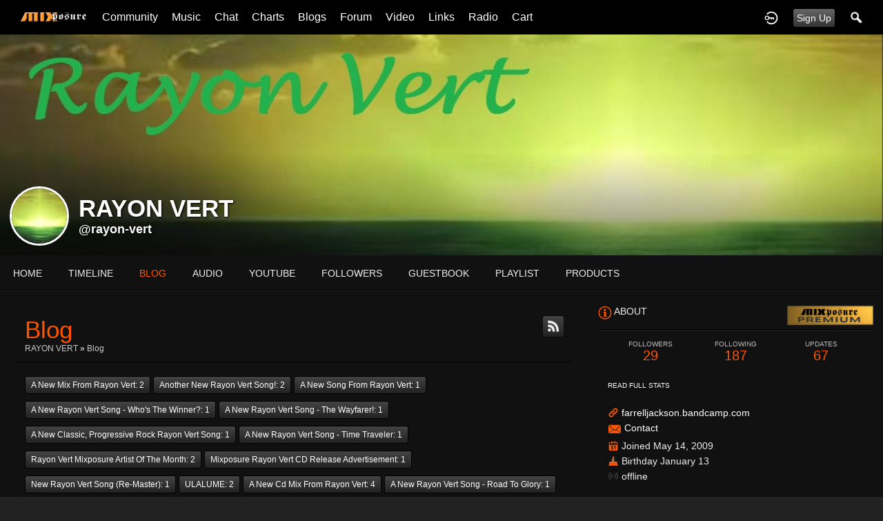

--- FILE ---
content_type: text/html; charset=utf-8
request_url: https://mixposure.com/rayon-vert/blog
body_size: 12987
content:
   <!doctype html>
<html lang="en" dir="ltr">
<head>
<title>Mixposure : Home of Indie Musicians</title>
<meta name="viewport" content="width=device-width, initial-scale=1.0" />
<meta http-equiv="Content-Type" content="text/html; charset=utf-8">
<meta name=classification content="Music"/>
<meta name=copyright content="Mixposure"/>
<meta name=revisit-after content="4 days"/>
<meta name=distribution content="Global"/>
<meta name=robots content="index,all"/>
	
	
<meta name="robots" content="facebookexternalhit ">
<link rel="stylesheet" href="https://fonts.googleapis.com/css?family=Open+Sans:400italic,600italic,700italic,400,600,700" type="text/css">
<link rel="stylesheet" href="https://mixposure.com/data/cache/MixAP/S47c82865a5816af511f6ccb924c9af3b.css" media="screen" type="text/css">
<script type="text/javascript" src="https://mixposure.com/data/cache/MixAP/S69d9881b69c250834fb4636a15e0bcbf.js"></script>

<meta property="og:url" content="https://mixposure.com/rayon-vert/blog"/>
<meta property="og:type" content="article"/>
<meta property="og:title" content="Blog - RAYON VERT"/>
<meta property="og:description" content="Check out the full blog here"/>
<meta property="og:image" content="https://mixposure.com/profile/image/profile_image/168862/xxlarge/_v=1657565232"/>
<meta property="og:image:width" content="256"/>
<meta property="og:image:height" content="256"/>
<meta property="og:site_name" content="mixposure.com"/>
<meta property="og:updated_time" content="1770008465"/>

<meta name="twitter:title" content="RAYON VERT"/>
<meta name="twitter:description" content="Check out the blog list here"/>
<meta name="twitter:card" content="summary_large_image"/>
<meta name="twitter:image" content="https://mixposure.com/profile/image/profile_image/168862/xxlarge/_v=1657565232"/>
<meta name="twitter:image:src" content="https://mixposure.com/profile/image/profile_image/168862/xxlarge/_v=1657565232"/>
<meta name="twitter:image:alt" content="RAYON VERT"/>
<script async src="https://www.googletagmanager.com/gtag/js?id=UA-80528890-1"></script>
<script>
  window.dataLayer = window.dataLayer || [];
  function gtag() { dataLayer.push(arguments); }
  gtag('js', new Date());
  gtag('config', 'UA-80528890-1');
</script>
<script type="text/javascript" src="//platform-api.sharethis.com/js/sharethis.js#property=5b223ee7bb65610011dc0b7d&amp;product=custom-share-buttons" async="async"></script>
</head>

<body>

<div id="header">
    <div class="menu_pad">
        <div id="header_content" style="display: table; width: 100%;">
            <div style="display: table-row">
                <div style="width: 8%; height: 50px; display: table-cell; vertical-align: middle;">
                    <ul>
                        <li class="mobile" id="menu_button"><a href="#menu2"></a></li>
                        <li class="desk"><a href="https://mixposure.com"><img src="https://mixposure.com/image/img/skin/MixAP/logo.png?skin=MixAP&v=1484960380" width="100" height="50" class="jlogo" alt="mixposure.com" title="mixposure.com"></a></li>
                    </ul>
                </div>
                <div style="display: table-cell; vertical-align: middle;">
                     
<div id="menu_content">
    <nav id="menu-wrap">
        <ul id="menu">


                                        
                <li class="desk right"><a onclick="jrSearch_modal_form()" title="Search"><img src="https://mixposure.com/image/img/skin/MixAP/search44.png?skin=MixAP&v=1482866439" width="22" height="22" alt="Search" title="Search"></a></li>
            
                        
                        


                            
                                    <li class="right"><button id="user-create-account" class="form_button" onclick="window.location='https://mixposure.com/user/signup'">
                            Sign Up
                        </button></li>
                                <li class="right"><a href="https://mixposure.com/user/login" title="Log In">
                        <img src="https://mixposure.com/image/img/skin/MixAP/login.png?skin=MixAP&v=1482866436" width="22" height="22" alt="login" title="login">
                    </a></li>
            
                        
			
            
						
                        <li>
                            <a href="https://mixposure.com/community">Community</a>
                            <ul>
                                <li><a href="https://mixposure.com/artists">Artists</a></li>
                                <li><a href="https://mixposure.com/community">Community</a></li>
                                <li><a href="https://mixposure.com/members">Members</a></li>
                                <li><a href="https://mixposure.com/events">Events</a></li>
							</ul>
                        </li>
                    
			             <li>
                            <a href="https://mixposure.com/music">Music</a>
                            <ul>
                                <li><a href="https://mixposure.com/music">New Music</a></li>
                                <li><a href="https://mixposure.com/music/by_ratings">By Rating</a></li>
                                <li><a href="https://mixposure.com/music/by_plays">By Plays</a></li>
							</ul>
                        </li>
						
					<li><a href="https://mixposure.com/mix_radio/">Chat</a></li>
						            
						<li>
                            <a href="https://mixposure.com/chart">Charts</a>
                            <ul>
                                <li><a href="https://mixposure.com/chart">Charts</a></li>
                                <li><a href="https://mixposure.com/music_charts">Advanced Charts</a></li>
							</ul>
                        </li>
			        <li><a href="https://mixposure.com/site_blogs">Blogs</a></li>
					<li><a href="https://mixposure.com/mixposure/forum">Forum</a></li>
			
							<li>
                            <a href="https://mixposure.com/youtube_videos">Video</a>
                            <ul>
                                <li><a href="https://mixposure.com/youtube_videos">Youtube</a></li>
                                <li><a href="https://mixposure.com/vimeo_videos">Vimeo</a></li>
							</ul>
                        </li>
						<li>
                            <a href="https://mixposure.com">Links</a>
                            <ul>
                                <li><a href="https://mixposure.com/ticket/browse/open">Member Support</a></li>
                                <li><a href="https://mixposure.com/help">FAQ</a></li>
								<li><a href="https://mixposure.com/subscribe">Subscribe</a></li>
								<li><a href="https://mixposure.com/form/contact_us">Contact Us</a></li>
							</ul>
                        </li>
						
						<li>
                            <a href="https://mixposure.com/mixstream_radio">Radio</a>
                            <ul>
                                <li><a href="https://mixposure.com/mixstream_radio">Listen Now</a></li>
								<li><a href="https://mixposure.com/mixstream_schedule">Schedule</a></li>
								<li><a href="https://mixposure.com/mixdj">Mixposure DJ's</a></li>
							</ul>
                        </li>
						

						
						
         <li>
<a onclick="jrPayment_view_cart()">
            <div id="payment-view-cart-button">cart <span style="display:none"></span></div>
    </a>
</li>
</ul>
    </nav>
</div>

                </div>
            </div>
        </div>
    </div>
      <div class="sb-slidebar sb-left">
    <nav>
        <ul class="sb-menu">

            <li class="left"><a href="https://mixposure.com">Home</a></li>

                        
			
						                         <li>
                            <a href="https://mixposure.com/community">Community</a>
                            <ul>
                                <li><a href="https://mixposure.com/artists">Artists</a></li>
                                <li><a href="https://mixposure.com/community">Community</a></li>
                                <li><a href="https://mixposure.com/members">Members</a></li>
                                <li><a href="https://mixposure.com/events">Events</a></li>
							</ul>
                        </li>
                    
			             <li>
                            <a href="https://mixposure.com/music">Music</a>
                            <ul>
                                <li><a href="https://mixposure.com/music">New Music</a></li>
                                <li><a href="https://mixposure.com/music/by_ratings">By Rating</a></li>
                                <li><a href="https://mixposure.com/music/music/by_plays">By Plays</a></li>
							</ul>
                        </li>
						
					<li><a href="https://mixposure.com/mix_radio/">Chat</a></li>
						            
						<li>
                            <a href="https://mixposure.com/chart">Charts</a>
                            <ul>
                                <li><a href="https://mixposure.com/chart">Charts</a></li>
                                <li><a href="https://mixposure.com/music_charts">Advanced Charts</a></li>
							</ul>
                        </li>
			        <li><a href="https://mixposure.com/site_blogs">Blogs</a></li>
					<li><a href="https://mixposure.com/mixposure/forum">Forum</a></li>
			
							<li>
                            <a href="https://mixposure.com/youtube_videos">Video</a>
                            <ul>
                                <li><a href="https://mixposure.com/youtube_videos">Youtube</a></li>
                                <li><a href="https://mixposure.com/vimeo_videos">Vimeo</a></li>
							</ul>
                        </li>
						<li>
                            <a href="https://mixposure.com">Links</a>
                            <ul>
                                <li><a href="https://mixposure.com/ticket/browse/open">Member Support</a></li>
                                <li><a href="https://mixposure.com/help">FAQ</a></li>
								<li><a href="https://mixposure.com/subscribe">Subscribe</a></li>
								<li><a href="https://mixposure.com/form/contact_us">Contact Us</a></li>
							</ul>
                        </li>
						
						<li>
                            <a href="https://mixposure.com/radio">Radio</a>
                            <ul>
                                <li><a href="https://mixposure.com/ticket/browse/open">Listen Now</a></li>
                                <li><a href="https://mixposure.com/mix_podcasts">MixRadio Podcast</a></li>
								<li><a href="https://mixposure.com/mixstream_schedule">Schedule</a></li>
								<li><a href="https://mixposure.com/mixdj">Mixposure DJ's</a></li>
							</ul>
                        </li>
						
						
                            
                <li><a onclick="jrSearch_modal_form()" title="Joined">Search</a></li>
            
			 
			 
                        
                        
            
                        
        </ul>
    </nav>
    <div id="searchform" class="search_box" style="display:none;">
        
         
<div style="white-space:nowrap">
    <form action="https://mixposure.com/search/results/all/1/4" method="GET" style="margin-bottom:0">
        <input type="hidden" name="jr_html_form_token" value="839e4b0c0cdc3b10652ef56218a03705">
        <input id=" search_input" type="text" name="search_string" style="width:65%" class="form_text" placeholder="search site" onkeypress="if (event && event.keyCode === 13 && this.value.length > 0) { $(this).closest('form').submit(); }">&nbsp;<input type="submit" class="form_button" value="search">
    </form>
</div>

        <div class="clear"></div>
    </div>
</div>

</div>

<div id="searchform" class="search_box " style="display:none;">
    
     
<div style="white-space:nowrap">
    <form action="https://mixposure.com/search/results/all/1/4" method="get" style="margin-bottom:0">
        <input type="hidden" name="jr_html_form_token" value="ec5294f480d5cad61229f4d3f4fc7cfb">
        <input id=" search_input" type="text" name="search_string" style="width:70%" class="form_text" placeholder="search site" onkeypress="if (event && event.keyCode === 13 && this.value.length > 0) { $(this).closest('form').submit(); }">&nbsp;<input type="submit" class="form_button" value="search">
    </form>
</div>

    <div style="float:right;clear:both;margin-top:3px;">
        <a class="simplemodal-close"><link rel="stylesheet" property="stylesheet" href="https://mixposure.com/core/icon_css/20/EEEEEE/?_v=1769609835"><span class="sprite_icon sprite_icon_20 sprite_icon_EEEEEE_20"><span class="sprite_icon_20 sprite_icon_EEEEEE_20 sprite_icon_20_img sprite_icon_EEEEEE_20_img sprite_icon_20_close sprite_icon_EEEEEE_20_close">&nbsp;</span></span></a>
    </div>
    <div class="clear"></div>
</div>

<div id="wrapper">

    <div id="content">

<noscript>
    <div class="item error center" style="margin:12px">
        This site requires Javascript to function properly - please enable Javascript in your browser
    </div>
</noscript>

        <!-- end header.tpl -->



<section id="profile">

            
    <div id="profile_header">
        <div class="clearfix" style="position: relative;">
                            <a href="https://mixposure.com/profile/image/profile_header_image/168862/1280" data-lightbox="profile_header" title="Click to see full image">
                    <img src="https://mixposure.com/profile/image/profile_header_image/168862/1280/crop=4:1/_v=e00591657565668" class="img_scale" alt="RAYON VERT">
                </a>
                        <div class="profile_hover"></div>
                        <div class="profile_info">
                <div class="wrap">
                    <div class="table">
                        <div class="table-row">
                            <div class="table-cell profile-image">
                                <div class="profile_image">
                                                                            <img src="https://mixposure.com/profile/image/profile_image/168862/xxlarge/crop=auto/_v=e00591657565232" class="img_scale img_shadow" alt="RAYON VERT">
                                                                    </div>
                            </div>
                            <div class="table-cell">
                                <div class="profile_name">
                                    RAYON VERT<br>
                                    <span><a href="https://mixposure.com/rayon-vert">@rayon-vert</a> </span>
                                </div>
                            </div>
                        </div>
                    </div>
                </div>
            </div>
        </div>
    </div>

    <section id="profile_menu" style="overflow: visible">
        <div class="menu_banner clearfix">
            <div class="table">
                <div class="table-row">
                    <div class="table-cell">
                                                                             <ul id="horizontal">

                    <li><a href="https://mixposure.com/rayon-vert">Home</a></li>
        
                                    <li><a href="https://mixposure.com/rayon-vert/action">Timeline</a></li>
                                                <li class="active"><a href="https://mixposure.com/rayon-vert/blog">blog</a></li>
                                                <li><a href="https://mixposure.com/rayon-vert/audio">audio</a></li>
                                                <li><a href="https://mixposure.com/rayon-vert/youtube">youtube</a></li>
                                                <li><a href="https://mixposure.com/rayon-vert/follow">followers</a></li>
                                                <li><a href="https://mixposure.com/rayon-vert/guestbook">guestbook</a></li>
                                                <li><a href="https://mixposure.com/rayon-vert/playlist">playlist</a></li>
                                                <li><a href="https://mixposure.com/rayon-vert/product">products</a></li>
                    
    </ul>


                    </div>
                    <div class="table-cell" style="width: 20px; white-space: nowrap; padding: 0 10px;">
                        
                        
                        
                        
                                                
                    </div>
                </div>
            </div>
        </div>
    </section>

    <div class="row profile_body">

 
<div class="col8 ">
    <div class="wrap">
         

<div class="block">

    <div class="title">
        <div class="block_config">

                 <a id="" href="https://mixposure.com/feed/blog/rayon-vert" title="Subscribe"><link rel="stylesheet" property="stylesheet" href="https://mixposure.com/core/icon_css/30/EEEEEE/?_v=1769609835"><span class="sprite_icon sprite_icon_30 sprite_icon_EEEEEE_30"><span class="sprite_icon_30 sprite_icon_EEEEEE_30 sprite_icon_30_img sprite_icon_EEEEEE_30_img sprite_icon_30_rss sprite_icon_EEEEEE_30_rss">&nbsp;</span></span></a>


        </div>
        <h1>Blog</h1>
        <div class="breadcrumbs">
            <a href="https://mixposure.com/rayon-vert">RAYON VERT</a> &raquo; <a href="https://mixposure.com/rayon-vert/blog">Blog</a>
        </div>
    </div>

        
        <div class="block_content">
        <div class="stat_entry_container">
                            <a href="https://mixposure.com/rayon-vert/blog/category/a-new-mix-from-rayon-vert"><div class="stat_entry_box"><span class="stat_entry_title">A new mix from Rayon Vert:</span>&nbsp;<span class="stat_entry_count">2</span></div></a>
                            <a href="https://mixposure.com/rayon-vert/blog/category/another-new-rayon-vert-song"><div class="stat_entry_box"><span class="stat_entry_title">Another new Rayon Vert Song!:</span>&nbsp;<span class="stat_entry_count">2</span></div></a>
                            <a href="https://mixposure.com/rayon-vert/blog/category/a-new-song-from-rayon-vert"><div class="stat_entry_box"><span class="stat_entry_title">A new song from Rayon vert:</span>&nbsp;<span class="stat_entry_count">1</span></div></a>
                            <a href="https://mixposure.com/rayon-vert/blog/category/a-new-rayon-vert-song-whos-the-winner"><div class="stat_entry_box"><span class="stat_entry_title">A new Rayon Vert song - Who's The Winner?:</span>&nbsp;<span class="stat_entry_count">1</span></div></a>
                            <a href="https://mixposure.com/rayon-vert/blog/category/a-new-rayon-vert-song-the-wayfarer"><div class="stat_entry_box"><span class="stat_entry_title">A New Rayon Vert song - The Wayfarer!:</span>&nbsp;<span class="stat_entry_count">1</span></div></a>
                            <a href="https://mixposure.com/rayon-vert/blog/category/a-new-classic-progressive-rock-rayon-vert-song"><div class="stat_entry_box"><span class="stat_entry_title">A new classic, progressive rock Rayon Vert song:</span>&nbsp;<span class="stat_entry_count">1</span></div></a>
                            <a href="https://mixposure.com/rayon-vert/blog/category/a-new-rayon-vert-song-time-traveler"><div class="stat_entry_box"><span class="stat_entry_title">A New Rayon Vert Song - Time Traveler:</span>&nbsp;<span class="stat_entry_count">1</span></div></a>
                            <a href="https://mixposure.com/rayon-vert/blog/category/rayon-vert-mixposure-artist-of-the-month"><div class="stat_entry_box"><span class="stat_entry_title">Rayon Vert Mixposure Artist of the Month:</span>&nbsp;<span class="stat_entry_count">2</span></div></a>
                            <a href="https://mixposure.com/rayon-vert/blog/category/mixposure-rayon-vert-cd-release-advertisement"><div class="stat_entry_box"><span class="stat_entry_title">Mixposure Rayon Vert CD release advertisement:</span>&nbsp;<span class="stat_entry_count">1</span></div></a>
                            <a href="https://mixposure.com/rayon-vert/blog/category/new-rayon-vert-song-re-master"><div class="stat_entry_box"><span class="stat_entry_title">New Rayon Vert song (re-master):</span>&nbsp;<span class="stat_entry_count">1</span></div></a>
                            <a href="https://mixposure.com/rayon-vert/blog/category/ulalume"><div class="stat_entry_box"><span class="stat_entry_title">ULALUME:</span>&nbsp;<span class="stat_entry_count">2</span></div></a>
                            <a href="https://mixposure.com/rayon-vert/blog/category/a-new-cd-mix-from-rayon-vert"><div class="stat_entry_box"><span class="stat_entry_title">A new cd mix from Rayon Vert:</span>&nbsp;<span class="stat_entry_count">4</span></div></a>
                            <a href="https://mixposure.com/rayon-vert/blog/category/a-new-rayon-vert-song-road-to-glory"><div class="stat_entry_box"><span class="stat_entry_title">A new Rayon Vert song - Road To Glory:</span>&nbsp;<span class="stat_entry_count">1</span></div></a>
                            <a href="https://mixposure.com/rayon-vert/blog/category/rayon-vert-cd-release"><div class="stat_entry_box"><span class="stat_entry_title">Rayon Vert CD - Release:</span>&nbsp;<span class="stat_entry_count">2</span></div></a>
                            <a href="https://mixposure.com/rayon-vert/blog/category/in-under-the-wire"><div class="stat_entry_box"><span class="stat_entry_title">In under the wire!:</span>&nbsp;<span class="stat_entry_count">1</span></div></a>
                            <a href="https://mixposure.com/rayon-vert/blog/category/a-new-mix-for-the-upcoming-rayon-vert-cd"><div class="stat_entry_box"><span class="stat_entry_title">A new mix for the upcoming Rayon Vert cd.:</span>&nbsp;<span class="stat_entry_count">1</span></div></a>
                            <a href="https://mixposure.com/rayon-vert/blog/category/blog-for-a-friend"><div class="stat_entry_box"><span class="stat_entry_title">Blog for a Friend:</span>&nbsp;<span class="stat_entry_count">1</span></div></a>
                            <a href="https://mixposure.com/rayon-vert/blog/category/a-new-rayon-vert-song"><div class="stat_entry_box"><span class="stat_entry_title">A New Rayon Vert Song:</span>&nbsp;<span class="stat_entry_count">5</span></div></a>
                            <a href="https://mixposure.com/rayon-vert/blog/category/a-new-mix-and-shortened-version"><div class="stat_entry_box"><span class="stat_entry_title">A new mix and shortened version:</span>&nbsp;<span class="stat_entry_count">2</span></div></a>
                            <a href="https://mixposure.com/rayon-vert/blog/category/an-official-collab-name"><div class="stat_entry_box"><span class="stat_entry_title">An official collab. name!:</span>&nbsp;<span class="stat_entry_count">1</span></div></a>
                            <a href="https://mixposure.com/rayon-vert/blog/category/another-rayon-vert-song-for-the-upcoming-cd"><div class="stat_entry_box"><span class="stat_entry_title">Another Rayon Vert song for the upcoming CD.:</span>&nbsp;<span class="stat_entry_count">1</span></div></a>
                            <a href="https://mixposure.com/rayon-vert/blog/category/new-video"><div class="stat_entry_box"><span class="stat_entry_title">New video:</span>&nbsp;<span class="stat_entry_count">1</span></div></a>
                        <div style="clear:both"></div>
        </div>
    </div>
    
    <div class="block_content">

                     

                                    <div class="item">

                    <div class="block_config">
                        
                    </div>

                    <div style="padding-left:5px">
                        <h2><a href="https://mixposure.com/rayon-vert/blog/9659/rayon-vert---siren-of-the-sea-youtube-video">Rayon Vert - Siren of the Sea youtube video</a></h2>
                        <br>
                        <span class="normal">By Farrell Jackson, 2022-08-04</span>
                    </div>

                    <div class="p20 pt10">
                                                    <div class="float-right" style="margin-top:12px;">
                                <img src="https://mixposure.com/blog/image/blog_image/9659/icon/_v=e00591659627151" alt="Rayon Vert - Siren of the Sea youtube video" class="iloutline img_shadow" style="margin-left:12px;margin-bottom:12px;">
                            </div>
                                                <p> If you get a chance, check out the Siren of the Sea youtube video that Gary did for Rayon Vert. Nice work Gary!</p>
<p><a class="urlscan_card_load" onclick="jrUrlScan_load_player('https://mixposure.com/urlscan/parse/urlscan_player/0/q2Q4iZsa-9Y/jrYouTube/__ajax=1',this)">Rayon Vert - Siren Of The Sea</a></p> 
                    </div>
                    <div class="clear"></div>

                    <div class="blog_border">
                        <div class="container">
                            <div class="row">
                                <div class="col6">
                                    <div class="p5">
                                        <span class="info">Posted in: <a href="https://mixposure.com/rayon-vert/blog/category/new-video">New video</a></span>
                                                                                    <span class="info"> | <a href="https://mixposure.com/rayon-vert/blog/9659/rayon-vert---siren-of-the-sea-youtube-video#comment_section"> 4 comments</a></span>
                                                                            </div>
                                </div>
                                <div class="col6 last">
                                    <div class="p5 right">
                                                                                                                    </div>
                                </div>
                            </div>
                        </div>
                    </div>

                </div>

                            <div class="item">

                    <div class="block_config">
                        
                    </div>

                    <div style="padding-left:5px">
                        <h2><a href="https://mixposure.com/rayon-vert/blog/3874/lightfighter">Lightfighter</a></h2>
                        <br>
                        <span class="normal">By Rob Grant, 2012-03-26</span>
                    </div>

                    <div class="p20 pt10">
                                                    <div class="float-right" style="margin-top:12px;">
                                <img src="https://mixposure.com/blog/image/blog_image/3874/icon/_v=e00591332861920" alt="Lightfighter" class="iloutline img_shadow" style="margin-left:12px;margin-bottom:12px;">
                            </div>
                                                <p>&lt;p&gt;&lt;span style="font-size: small;"&gt;About the song:&lt;/span&gt;&lt;/p&gt;&lt;p&gt;&lt;span style="font-size: small;"&gt;DrC - all keyboards, drum programming, and mixing/production.&lt;/span&gt;&lt;/p&gt;&lt;p&gt;&lt;span style="font-size: small;"&gt;Gary Carciello - all guitars and bass.&lt;/span&gt;&lt;/p&gt;&lt;p&gt;&lt;span style="font-size: small;"&gt;Farrell Jackson - all vocals, melody and lyric.&lt;/span&gt;&lt;/p&gt;&lt;p&gt;&lt;span style="font-size: small;"&gt;&lt;span style="font-size: small;"&gt;Note: If you are wondering where Rob Grant is....well not to fret. He's on a temporary hiatus and will be back.&lt;/span&gt;&lt;/span&gt;&lt;/p&gt;&lt;p&gt;&lt;span style="font-size: small;"&gt;This is our 3rd song of the year so far. It's a driving classic rocker called Lightfighter that sounds like it was transported right out of the 1970's into 2012. Gary does some great guitar work with nice harmony guitar riffs and a hot solo. DrC's B3 is still smokin' from the excellent keys he's placed in this song. Me....I get the music, write some lyric, find a melody, and sing it to the song. If you hear a little Uriah Heep influence here that's fine by us, we heard it also, lol.&lt;/span&gt;&lt;/p&gt;&lt;p&gt;&lt;span style="font-size: small;"&gt;About the lyric: It's a story of an imaginary group of warriors called Lightfighters that are more than imaginary. It's also a tale of a young man that was selected to become a Lighfighter based on his charater and bravery. &lt;/span&gt;&lt;/p&gt;&lt;p&gt;&lt;span style="font-size: small;"&gt;We hope you like it!&lt;/span&gt;&lt;/p&gt;&lt;p&gt;&lt;span style="font-size: small;"&gt;Farrell Jackson for Rayon Vert&lt;/span&gt;&lt;/p&gt;</p>
                    </div>
                    <div class="clear"></div>

                    <div class="blog_border">
                        <div class="container">
                            <div class="row">
                                <div class="col6">
                                    <div class="p5">
                                        <span class="info">Posted in: <a href="https://mixposure.com/rayon-vert/blog/category/another-new-rayon-vert-song">Another new Rayon Vert Song!</a></span>
                                                                                    <span class="info"> | <a href="https://mixposure.com/rayon-vert/blog/3874/lightfighter#comment_section"> 2 comments</a></span>
                                                                            </div>
                                </div>
                                <div class="col6 last">
                                    <div class="p5 right">
                                                                                                                    </div>
                                </div>
                            </div>
                        </div>
                    </div>

                </div>

                            <div class="item">

                    <div class="block_config">
                        
                    </div>

                    <div style="padding-left:5px">
                        <h2><a href="https://mixposure.com/rayon-vert/blog/3562/rayon-vert-that-girl">Rayon Vert - That Girl</a></h2>
                        <br>
                        <span class="normal">By Rob Grant, 2012-01-27</span>
                    </div>

                    <div class="p20 pt10">
                                                    <div class="float-right" style="margin-top:12px;">
                                <img src="https://mixposure.com/blog/image/blog_image/3562/icon/_v=e00591327773203" alt="Rayon Vert - That Girl" class="iloutline img_shadow" style="margin-left:12px;margin-bottom:12px;">
                            </div>
                                                <p>&lt;p&gt;&lt;span style="font-size: small;"&gt;DrC - all keyboards, production and mixing.&lt;/span&gt;&lt;/p&gt;&lt;p&gt;&lt;span style="font-size: small;"&gt;Gary Carciello - All guitars, &lt;span style="font-size: small;"&gt;drums programming/sequencing&lt;/span&gt;.&lt;/span&gt;&lt;/p&gt;&lt;p&gt;&lt;span style="font-size: small;"&gt;Rob Grant - Bass.&lt;/span&gt;&lt;/p&gt;&lt;p&gt;&lt;span style="font-size: small;"&gt;Farrell Jackson - Lyric, melody, and all vocals.&lt;br /&gt;&lt;/span&gt;&lt;/p&gt;&lt;p&gt;&lt;span style="font-size: small;"&gt;Alright......the first Rayon Vert song of 2012! Gary sent this song idea over and it sat for a few months while we all tended to personal stuff and weathered though the holidays but once we got on it the song came together quickly. RV is back at it and ready to roll out some more prog rock tunes&lt;/span&gt; &lt;span style="font-size: small;"&gt;and who knows what else we will come up with? Maybe some different styles are on the horizon..........&lt;/span&gt;&lt;/p&gt;&lt;p&gt;&lt;span style="font-size: small;"&gt;Farrell for Rayon Vert&lt;/span&gt;&lt;/p&gt;</p>
                    </div>
                    <div class="clear"></div>

                    <div class="blog_border">
                        <div class="container">
                            <div class="row">
                                <div class="col6">
                                    <div class="p5">
                                        <span class="info">Posted in: <a href="https://mixposure.com/rayon-vert/blog/category/a-new-song-from-rayon-vert">A new song from Rayon vert</a></span>
                                                                                    <span class="info"> | <a href="https://mixposure.com/rayon-vert/blog/3562/rayon-vert-that-girl#comment_section"> 1 comments</a></span>
                                                                            </div>
                                </div>
                                <div class="col6 last">
                                    <div class="p5 right">
                                                                                                                    </div>
                                </div>
                            </div>
                        </div>
                    </div>

                </div>

                            <div class="item">

                    <div class="block_config">
                        
                    </div>

                    <div style="padding-left:5px">
                        <h2><a href="https://mixposure.com/rayon-vert/blog/3544/dark-passenger">Dark Passenger</a></h2>
                        <br>
                        <span class="normal">By Rob Grant, 2011-04-16</span>
                    </div>

                    <div class="p20 pt10">
                                                    <div class="float-right" style="margin-top:12px;">
                                <img src="https://mixposure.com/blog/image/blog_image/3544/icon/_v=e00591303074176" alt="Dark Passenger" class="iloutline img_shadow" style="margin-left:12px;margin-bottom:12px;">
                            </div>
                                                <p> &lt;p&gt;I thought I would re-blog this song, Dark Passenger for a couple of reasons. (1) to try out the new player attachment and (2) to see if I can get a few more listens to this cool song idea that Rob Grant orginally came up with.&lt;/p&gt;&lt;p&gt;I hope the new player attachment works and I hope to it draws some interest to the song, lol.&lt;/p&gt;&lt;p&gt;Farrell for Rayon Vert&lt;/p&gt;&lt;p&gt;&lt;object classid="clsid:d27cdb6e-ae6d-11cf-96b8-444553540000" width="400" height="450" codebase="<a href="http://download.macromedia.com/pub/shockwave/cabs/flash/swflash.cab#version=6,0,40,0%22" target="_blank" rel="noreferrer noopener">http://download.macromedia.com/pub/shockwave/cabs/flash/swflash.cab#version=6,0,40,0"&gt;&lt;param</a> name="allowFullScreen" value="true"&gt;&lt;/param&gt;&lt;param name="allowScriptAccess" value="always"&gt;&lt;/param&gt;&lt;param name="flashVars" value="radio_id=&amp;amp;song_id=23091&amp;amp;band_id=10&amp;amp;autoplay=false&amp;amp;skin_color=0x000000&amp;amp;jamroom_url=http://www.mixposure.com&amp;amp;cluster_url=http://www2.mixposure.com&amp;amp;remoteSwf=http://www.mixposure.com/modules/n8FlashPlayer/players/j3Xap.swf&amp;amp;remoteWidth=400&amp;amp;remoteHeight=450&amp;amp;system_name=Mixposure.com"&gt;&lt;/param&gt;&lt;param name="quality" value="high"&gt;&lt;/param&gt;&lt;param name="wmode" value="transparent"&gt;&lt;/param&gt;&lt;param name="src" value="<a href="http://www.mixposure.com/modules/n8FlashPlayer/players/j3Xap.swf%22" target="_blank" rel="noreferrer noopener">http://www.mixposure.com/modules/n8FlashPlayer/players/j3Xap.swf"&gt;&lt;/param&gt;&lt;param</a> name="name" value="video"&gt;&lt;/param&gt;&lt;param name="flashvars" value="system_name=Mixposure.com&amp;amp;radio_id=&amp;amp;song_id=23091&amp;amp;band_id=10&amp;amp;autoplay=false&amp;amp;skin_color=0x000000&amp;amp;cluster_url=http://www2.mixposure.com&amp;amp;jamroom_url=http://www.mixposure.com&amp;amp;remoteSwf=http://www.mixposure.com/modules/n8FlashPlayer/players/j3Xap.swf&amp;amp;remoteWidth=400&amp;amp;remoteHeight=450"&gt;&lt;/param&gt;&lt;param name="allowfullscreen" value="true"&gt;&lt;/param&gt;&lt;embed type="application/x-shockwave-flash" width="400" height="450" src="http://www.mixposure.com/modules/n8FlashPlayer/players/j3Xap.swf" name="video" wmode="transparent" quality="high" flashvars="system_name=Mixposure.com&amp;amp;radio_id=&amp;amp;song_id=23091&amp;amp;band_id=10&amp;amp;autoplay=false&amp;amp;skin_color=0x000000&amp;amp;cluster_url=http://www2.mixposure.com&amp;amp;jamroom_url=http://www.mixposure.com&amp;amp;remoteSwf=http://www.mixposure.com/modules/n8FlashPlayer/players/j3Xap.swf&amp;amp;remoteWidth=400&amp;amp;remoteHeight=450" allowscriptaccess="always" allowfullscreen="true"&gt;&lt;/embed&gt;&lt;/object&gt;&lt;br /&gt; &lt;strong&gt;&lt;a href="<a href="http://www.mixposure.com/index.php?t=mix_signup%22" target="_blank" rel="noreferrer noopener">http://www.mixposure.com/index.php?t=mix_signup"&gt;Create</a> Your Own Playlist&lt;/a&gt;&lt;/strong&gt;&lt;br /&gt;&lt;a href="http://www.mixposure.com"&gt;Mixposure.com&lt;/a&gt;&lt;/p&gt;</p>      
                    </div>
                    <div class="clear"></div>

                    <div class="blog_border">
                        <div class="container">
                            <div class="row">
                                <div class="col6">
                                    <div class="p5">
                                        <span class="info">Posted in: <a href="https://mixposure.com/rayon-vert/blog/category/a-new-cd-mix-from-rayon-vert">A new cd mix from Rayon Vert</a></span>
                                                                                    <span class="info"> | <a href="https://mixposure.com/rayon-vert/blog/3544/dark-passenger#comment_section"> 4 comments</a></span>
                                                                            </div>
                                </div>
                                <div class="col6 last">
                                    <div class="p5 right">
                                                                                                                    </div>
                                </div>
                            </div>
                        </div>
                    </div>

                </div>

                            <div class="item">

                    <div class="block_config">
                        
                    </div>

                    <div style="padding-left:5px">
                        <h2><a href="https://mixposure.com/rayon-vert/blog/3427/whos-the-winner">Who's The Winner?</a></h2>
                        <br>
                        <span class="normal">By Rob Grant, 2011-02-24</span>
                    </div>

                    <div class="p20 pt10">
                                                    <div class="float-right" style="margin-top:12px;">
                                <img src="https://mixposure.com/blog/image/blog_image/3427/icon/_v=e00591298647693" alt="Who&#039;s The Winner?" class="iloutline img_shadow" style="margin-left:12px;margin-bottom:12px;">
                            </div>
                                                <p>&lt;p&gt;&lt;span style="font-size: small;"&gt;&lt;span style="font-size: xx-small;"&gt;&amp;nbsp;&lt;/span&gt;DrC - all keyboards and mix production.&lt;/span&gt;&lt;/p&gt;&lt;p&gt;&amp;nbsp;&lt;span style="font-size: small;"&gt;Rob Grant - bass guitar.&lt;/span&gt;&lt;/p&gt;&lt;p&gt;&lt;span style="font-size: small;"&gt;Gary Carciello - all guitars, drums programming, and original song idea.&lt;/span&gt;&lt;/p&gt;&lt;p&gt;&lt;span style="font-size: small;"&gt;Farrell Jackson - lyric, melody, and all vocals.&lt;/span&gt;&lt;/p&gt;&lt;p&gt;&lt;span style="font-size: small;"&gt;About the song:&lt;/span&gt;&lt;/p&gt;&lt;p&gt;&lt;span style="font-size: small;"&gt;We seem to be on a song a month schedule. Who's The Winner is the third completed Rayon Vert song in as many months. I think that's pretty good given the complexity of the songs, all of our busy schedules, and considering we live thousands of miles from one another.&lt;/span&gt;&lt;/p&gt;&lt;p&gt;&lt;span style="font-size: small;"&gt;About the lyric:&lt;/span&gt;&lt;/p&gt;&lt;p&gt;&lt;span style="font-size: small;"&gt;This set of lyric is a recognition of sorts to Gerry Rafferty who passed away January 4th, 2011 from liver failure. 63 is way too young to die. He was a great songwriter with a great voice.&lt;/span&gt;&lt;/p&gt;&lt;p&gt;&lt;span style="font-size: small;"&gt;We hope you like RV's new song, Who's The Winner?&lt;/span&gt;&lt;/p&gt;&lt;p&gt;&lt;span style="font-size: small;"&gt;&amp;nbsp;Farrell Jackson for Rayon Vert&lt;/span&gt;&lt;/p&gt;&lt;p&gt;&amp;nbsp;&lt;/p&gt;</p>
                    </div>
                    <div class="clear"></div>

                    <div class="blog_border">
                        <div class="container">
                            <div class="row">
                                <div class="col6">
                                    <div class="p5">
                                        <span class="info">Posted in: <a href="https://mixposure.com/rayon-vert/blog/category/a-new-rayon-vert-song-whos-the-winner">A new Rayon Vert song - Who's The Winner?</a></span>
                                                                                    <span class="info"> | <a href="https://mixposure.com/rayon-vert/blog/3427/whos-the-winner#comment_section"> 1 comments</a></span>
                                                                            </div>
                                </div>
                                <div class="col6 last">
                                    <div class="p5 right">
                                                                                                                    </div>
                                </div>
                            </div>
                        </div>
                    </div>

                </div>

                            <div class="item">

                    <div class="block_config">
                        
                    </div>

                    <div style="padding-left:5px">
                        <h2><a href="https://mixposure.com/rayon-vert/blog/3361/the-wayfarer">The Wayfarer</a></h2>
                        <br>
                        <span class="normal">By Rob Grant, 2010-12-13</span>
                    </div>

                    <div class="p20 pt10">
                                                    <div class="float-right" style="margin-top:12px;">
                                <img src="https://mixposure.com/blog/image/blog_image/3361/icon/_v=e00591292357503" alt="The Wayfarer" class="iloutline img_shadow" style="margin-left:12px;margin-bottom:12px;">
                            </div>
                                                <p>&lt;p&gt;About the song The Wayfarer:&lt;/p&gt;&lt;p&gt;Gary Carciello - original song idea and&amp;nbsp;drums programming.&amp;nbsp;All guitars&lt;/p&gt;&lt;p&gt;DrC - all keyboards, final drums programming, production, mixing/mastering&lt;/p&gt;&lt;p&gt;Rob Grant - Bass guitar.&lt;/p&gt;&lt;p&gt;Farrell - Vocal, melody, and lyric.&lt;/p&gt;&lt;p&gt;This is Rayon Vert's first song out of the gates after a 5 month group layoff. The pause was due to many things....like busy lives and each doing our own musical work.... but it certainly wasn't&amp;nbsp;a lack of desire, inspiration, or energy on our parts. I think you might hear some of that pent up Rayon Vert energy released in this song. I contacted everyone in November and asked if we were ready to rock 'n roll once again. I got a resounding yes so here we are with our first on the list&amp;nbsp;of a few back logged songs. Gary sent this nearly completed demo song to us all for our thoughts and we enthusiastically&amp;nbsp;went to work on it. Gary's guitar playing and his song ideas in general still amazes the heck out&amp;nbsp;of me/us. Rob's bass is just as solid as ever&amp;nbsp;and it holds down the fort with thundering conviction. DrC's keyboard skills go without saying....we all know he rocks but&amp;nbsp;DrC seems to know where and how to place them for maximum effect. Plus his production, mixing, and mastering skills just keep getting better! Me? Well I have the easy part...I just write the lyric and sing them...the most difficult part for me is delivering a vocal that matches the feel of the song.&lt;/p&gt;&lt;p&gt;About the lyric: It's about the confusion&amp;nbsp;generated from&amp;nbsp;misunderstandings that we all experience once in a while. This causes a wandering or searching of the mind trying to figure out what or why something happened......hence The Wayfarer.&lt;/p&gt;&lt;p&gt;I think we all hit our groove with this song but you, the listeners, will&amp;nbsp;be the ones to say yes or no........ We hope you like it!&lt;/p&gt;&lt;p&gt;Farrell Jackson for Rayon Vert&lt;/p&gt;</p>
                    </div>
                    <div class="clear"></div>

                    <div class="blog_border">
                        <div class="container">
                            <div class="row">
                                <div class="col6">
                                    <div class="p5">
                                        <span class="info">Posted in: <a href="https://mixposure.com/rayon-vert/blog/category/a-new-rayon-vert-song-the-wayfarer">A New Rayon Vert song - The Wayfarer!</a></span>
                                                                                    <span class="info"> | <a href="https://mixposure.com/rayon-vert/blog/3361/the-wayfarer#comment_section"> 0 comments</a></span>
                                                                            </div>
                                </div>
                                <div class="col6 last">
                                    <div class="p5 right">
                                                                                                                    </div>
                                </div>
                            </div>
                        </div>
                    </div>

                </div>

                            <div class="item">

                    <div class="block_config">
                        
                    </div>

                    <div style="padding-left:5px">
                        <h2><a href="https://mixposure.com/rayon-vert/blog/3284/rayon-vert-dark-passenger">Rayon Vert - Dark Passenger</a></h2>
                        <br>
                        <span class="normal">By Rob Grant, 2011-03-03</span>
                    </div>

                    <div class="p20 pt10">
                                                    <div class="float-right" style="margin-top:12px;">
                                <img src="https://mixposure.com/blog/image/blog_image/3284/icon/_v=e00591299260300" alt="Rayon Vert - Dark Passenger" class="iloutline img_shadow" style="margin-left:12px;margin-bottom:12px;">
                            </div>
                                                <p>&lt;p&gt;&lt;span style="font-size: small;"&gt;Rob Grant - original song idea and bass.&lt;/span&gt;&lt;/p&gt;&lt;p&gt;&lt;span style="font-size: small;"&gt;DrC - all keyboards, drum programming, production, and mix/mastering.&lt;/span&gt;&lt;/p&gt;&lt;p&gt;&lt;span style="font-size: small;"&gt;Gary Carciello - all guitars&lt;/span&gt;&lt;/p&gt;&lt;p&gt;&lt;span style="font-size: small;"&gt;Farrell Jackson - all vocals, lyric and melody.&lt;/span&gt;&lt;/p&gt;&lt;p&gt;&lt;span style="font-size: small;"&gt;About the song: Rob presented this song idea to the Rayon Vert members and we all embraced it...we heard the potential! As with many of the ideas that gets tossed to the group, this&amp;nbsp;began at one place and ended in another as the Rayon Vert metamorphosis took place. Rob's original idea had an acoustic guitar rhythm and the song's overall tone was not as heavy as it ended up but it had those progressive rock elements built in that comes&amp;nbsp;so naturally in Rob's writing. Rob had the bass chops down as always but we all know Rob is also a well rounded musician that includes keys and guitar.&lt;/span&gt;&lt;/p&gt;&lt;p&gt;&lt;span style="font-size: small;"&gt;We hope you enjoy our new song!&lt;/span&gt;&lt;/p&gt;&lt;p&gt;&lt;span style="font-size: small;"&gt;Farrell for Rayon Vert&lt;/span&gt;&lt;/p&gt;</p>
                    </div>
                    <div class="clear"></div>

                    <div class="blog_border">
                        <div class="container">
                            <div class="row">
                                <div class="col6">
                                    <div class="p5">
                                        <span class="info">Posted in: <a href="https://mixposure.com/rayon-vert/blog/category/a-new-classic-progressive-rock-rayon-vert-song">A new classic, progressive rock Rayon Vert song</a></span>
                                                                                    <span class="info"> | <a href="https://mixposure.com/rayon-vert/blog/3284/rayon-vert-dark-passenger#comment_section"> 3 comments</a></span>
                                                                            </div>
                                </div>
                                <div class="col6 last">
                                    <div class="p5 right">
                                                                                                                    </div>
                                </div>
                            </div>
                        </div>
                    </div>

                </div>

                            <div class="item">

                    <div class="block_config">
                        
                    </div>

                    <div style="padding-left:5px">
                        <h2><a href="https://mixposure.com/rayon-vert/blog/2988/rayon-vert-time-traveler">Rayon Vert - Time Traveler</a></h2>
                        <br>
                        <span class="normal">By Rob Grant, 2010-07-03</span>
                    </div>

                    <div class="p20 pt10">
                                                    <div class="float-right" style="margin-top:12px;">
                                <img src="https://mixposure.com/blog/image/blog_image/2988/icon/_v=e00591278252660" alt="Rayon Vert - Time Traveler" class="iloutline img_shadow" style="margin-left:12px;margin-bottom:12px;">
                            </div>
                                                <p>&lt;p&gt;&lt;span style="font-size: small;"&gt;DrC - song idea, all keyboards, drums programming, and mixing/mastering.&lt;/span&gt;&lt;/p&gt;&lt;p&gt;&lt;span style="font-size: small;"&gt;Gary Carciello - all guitars.&lt;/span&gt;&lt;/p&gt;&lt;p&gt;&lt;span style="font-size: small;"&gt;Rob Grant - bass guitar.&lt;/span&gt;&lt;/p&gt;&lt;p&gt;&lt;span style="font-size: small;"&gt;Farrell Jackson - melody, lyric, and all vocals.&lt;/span&gt;&lt;/p&gt;&lt;p&gt;&lt;span style="font-size: small;"&gt;&lt;strong&gt;About the song:&lt;/strong&gt;&lt;br /&gt;&lt;/span&gt;&lt;/p&gt;&lt;p&gt;&lt;span style="font-size: small;"&gt;Time Traveler is quite a journey of a proggy song. It's more than 10 minutes in length and has an unusual chord structure with some cool tempo changes that will hold your interest throughout. You'll hear some excellent keys and drum programming from DrC, very creative and tastily placed guitars by Gary, and I've said this many times but Rob's bass playing and the structure/patterns he uses are never in the box which gives the song a great foundation. My melody and vocal ideas? Well....I just followed the unusual chord structure and this is what came about.&lt;/span&gt;&lt;/p&gt;&lt;p&gt;&lt;span style="font-size: small;"&gt;We hope you enjoy our song, Time Traveler!&lt;/span&gt;&lt;/p&gt;&lt;p&gt;&lt;span style="font-size: small;"&gt;Farrell Jackson for Rayon Vert&lt;br /&gt;&lt;/span&gt;&lt;/p&gt;</p>
                    </div>
                    <div class="clear"></div>

                    <div class="blog_border">
                        <div class="container">
                            <div class="row">
                                <div class="col6">
                                    <div class="p5">
                                        <span class="info">Posted in: <a href="https://mixposure.com/rayon-vert/blog/category/a-new-rayon-vert-song-time-traveler">A New Rayon Vert Song - Time Traveler</a></span>
                                                                                    <span class="info"> | <a href="https://mixposure.com/rayon-vert/blog/2988/rayon-vert-time-traveler#comment_section"> 1 comments</a></span>
                                                                            </div>
                                </div>
                                <div class="col6 last">
                                    <div class="p5 right">
                                                                                                                    </div>
                                </div>
                            </div>
                        </div>
                    </div>

                </div>

                    
     <div class="block jr-list-pager">
        <table style="width:100%">
            <tr>
                <td style="width:25%">
                                    </td>
                <td style="width:50%;text-align:center">
                                                                        <select name="pagenum" class="form_select list_pager" style="width:60px" onchange="window.location='https://mixposure.com/rayon-vert/blog/p=' + $(this).val();">
                                                                                                            <option value="1" selected="selected">1</option>
                                                                                                                <option value="2">2</option>
                                                                                                                <option value="3">3</option>
                                                                                                                <option value="4">4</option>
                                                                                                                <option value="5">5</option>
                                                                            </select>&nbsp;/&nbsp;5
                                    </td>
                <td style="width:25%;text-align:right">
                                                                        <a href="https://mixposure.com/rayon-vert/blog/p=2"><span class="sprite_icon sprite_icon_30 sprite_icon_EEEEEE_30"><span class="sprite_icon_30 sprite_icon_EEEEEE_30 sprite_icon_30_img sprite_icon_EEEEEE_30_img sprite_icon_30_next sprite_icon_EEEEEE_30_next">&nbsp;</span></span></a>
                                                            </td>
            </tr>
        </table>
    </div>

        
    </div>

</div>

    </div>
</div>

         <div class="col4 sidebar">
    <div>
        <div style="padding: 1.5em 1em 0;">
            <div>
                <div class="head">
                    <link rel="stylesheet" property="stylesheet" href="https://mixposure.com/core/icon_css/20/ff5500/?_v=1769609836"><span class="sprite_icon sprite_icon_20 sprite_icon_ff5500_20"><span class="sprite_icon_20 sprite_icon_ff5500_20 sprite_icon_20_img sprite_icon_ff5500_20_img sprite_icon_20_info sprite_icon_ff5500_20_info">&nbsp;</span></span>
                    <span>About</span> 
						
				 		<A HREF="https://mixposure.com/subscribe"><img src="https://mixposure.com/skins/MixAP/img/premium.jpg" align="right" width="125" height="25" /> </A>
		
				</span>
                </div>
					
                <div class="profile_information">
	
                                            <div class="profile_data">
                            
                            
                            
                            <ul class="clearfix">
                                <li onclick="jrCore_window_location('https://mixposure.com//follow')">
                                    <span>Followers</span>
                                    29</li>
                                <li onclick="jrCore_window_location('https://mixposure.com/follow/following')">
                                    <span>Following</span>
                                    187</li>
                                <li onclick="jrCore_window_location('https://mixposure.com//action/timeline')">
                                    <span>Updates</span>
                                    67</li>
                            </ul>
							            
                
                    <br>
                   <span><a onclick="MixAP_modal('#stat_modal')">Read Full Stats</a></span> 
                    <div class="modal" id="stat_modal" style="display: none">
                        <div style="padding: 1em 1em 0">
                            <span>Stats</span>
                            <div style="float: right;">
                                <link rel="stylesheet" property="stylesheet" href="https://mixposure.com/core/icon_css/22/EEEEEE/?_v=1769609836"><span class="sprite_icon sprite_icon_22 sprite_icon_EEEEEE_22 simplemodal-close"><span class="sprite_icon_22 sprite_icon_EEEEEE_22 sprite_icon_22_img sprite_icon_EEEEEE_22_img sprite_icon_22_close sprite_icon_EEEEEE_22_close">&nbsp;</span></span>
                            </div>
                        </div>
                        <div class="wrap">
                            <div style="max-height: 400px; overflow: auto">
                                                                                          
                                                                        
                                    <div class="stat_entry_box">
                                        <a href="https://mixposure.com/rayon-vert/playlist"><span class="stat_entry_title">Playlists:</span> <span class="stat_entry_count">1</span></a>
                                    </div>
                                                                        
                                    <div class="stat_entry_box">
                                        <a href="https://mixposure.com/rayon-vert/blog"><span class="stat_entry_title">Blogs:</span> <span class="stat_entry_count">36</span></a>
                                    </div>
                                                                        
                                    <div class="stat_entry_box">
                                        <a href="https://mixposure.com/rayon-vert/youtube"><span class="stat_entry_title">youtube videos:</span> <span class="stat_entry_count">1</span></a>
                                    </div>
                                                                        
                                    <div class="stat_entry_box">
                                        <a href="https://mixposure.com/rayon-vert/audio"><span class="stat_entry_title">audio tracks:</span> <span class="stat_entry_count">43</span></a>
                                    </div>
                                                                    
                            
                              <div class="stat_entry_box">PROFILE VIEWS:</b> 104375</div>
								
								</div>
                            </div>
                        </div>
                    </div>
                     
                        
                    
                                                                <span><link rel="stylesheet" property="stylesheet" href="https://mixposure.com/core/icon_css/16/ff5500/?_v=1769609836"><span class="sprite_icon sprite_icon_16 sprite_icon_ff5500_16"><span class="sprite_icon_16 sprite_icon_ff5500_16 sprite_icon_16_img sprite_icon_ff5500_16_img sprite_icon_16_link sprite_icon_ff5500_16_link">&nbsp;</span></span> <a href="https://farrelljackson.bandcamp.com "
                                                                                    target="_blank">farrelljackson.bandcamp.com </a></span>
                    					<span><span class="sprite_icon sprite_icon_20 sprite_icon_ff5500_20"><span class="sprite_icon_20 sprite_icon_ff5500_20 sprite_icon_20_img sprite_icon_ff5500_20_img sprite_icon_20_mail sprite_icon_ff5500_20_mail">&nbsp;</span></span> <A HREF="https://mixposure.com/note/new?user_id=712">Contact</A></span> 
				
                    <span><span class="sprite_icon sprite_icon_16 sprite_icon_ff5500_16"><span class="sprite_icon_16 sprite_icon_ff5500_16 sprite_icon_16_img sprite_icon_ff5500_16_img sprite_icon_16_calendar sprite_icon_ff5500_16_calendar">&nbsp;</span></span> Joined May 14, 2009</span>
                     
<script type="text/javascript">
$(document).ready(function(){
    $.get('https://mixposure.com/user/online_status/profile/168862/900/default/__ajax=1', function(res) { $('#u7b6887').html(res); });
});
</script>
<div id="u7b6887"></div>
                </div>
            </div>

                            <div class="wrap">
                    <div class="head">
                        <span class="sprite_icon sprite_icon_20 sprite_icon_ff5500_20"><span class="sprite_icon_20 sprite_icon_ff5500_20 sprite_icon_20_img sprite_icon_ff5500_20_img sprite_icon_20_profile sprite_icon_ff5500_20_profile">&nbsp;</span></span>
                        <span>Biography</span>
                    </div>
                    <div class="bio">
                        

  About the name Rayon Vert:  
  Green flashes and green rays are rare optical phenomenon that occur shortly after sunset or before sunrise, when a green...
                    </div>
                    <div class="bio-more">
                                                    <a class="full_bio"
                               onclick="MixAP_modal('#bio_modal')">Read Full Biography</a>
                                            </div>
                    <div class="modal" id="bio_modal" style="display: none">
                        <div style="padding: 1em 1em 0">
                            Biography
                            <div style="float: right;">
                                <span class="sprite_icon sprite_icon_22 sprite_icon_EEEEEE_22 simplemodal-close"><span class="sprite_icon_22 sprite_icon_EEEEEE_22 sprite_icon_22_img sprite_icon_EEEEEE_22_img sprite_icon_22_close sprite_icon_EEEEEE_22_close">&nbsp;</span></span>
                            </div>
                        </div>
                        <div class="wrap">
                            <div style="max-height: 400px; overflow: auto">
                                <div class="font-12px"><br>
<div class="font-12px"><br>
<p> <span style="font-size:small;"> About the name Rayon Vert: </span> </p>
<p> <span style="font-size:small;"> Green flashes and green rays are rare optical phenomenon that occur shortly after sunset or before sunrise, when a green spot is visible for a short period of time above the sun, or a green ray shoots up from the sunset point. It is usually observed from a low altitude where there is an unobstructed view of the horizon, such as on the ocean. Jules Verne wrote a book about it in 1882, called Le Rayon Vert (The Green Ray). </span> </p>
<p> <span style="font-size:small;"> We all have similar yet varying musical styles and tastes that are inspired by classical, classic rock, and progressive rock greats of the past. We've found, when combined, our ideas create some interesting  musical themes. We hope you find our songs entertaining and interesting also!</span> </p>
<p> <span style="font-size:small;"> Rayon Vert members are:</span> </p>
<p> <span style="font-size:small;"> Gary Carciello - Finland - guitars plus</span> </p>
<p> <span style="font-size:small;"> Influences:  Led Zeppelin, Jimi Hendrix, Rush, Toto, Deep Purple, Eric Johnson, and Frank Marino</span> </p>
<p> <span style="font-size:small;"> Quote:  Finally I started to use PC in recording.Things go pretty smoothly now...learning curve was pretty hard....basically I am still a blues based rock player who wants to try new found dimensions of making music.<br> </span> </p>
<p> <span style="font-size:small;"><br> Rob Grant - USA - bass guitar plus</span> </p>
<p> <span style="font-size:small;"> Influences:  Beatles, Genesis, Yes, Pink Floyd, Pendragon, Jazz-Rock Fusion, Jeff Beck, Paul McCartney, Chris Squire, Gentle Giant.</span> </p>
<p> <span style="font-size:small;"> Quote: I am primarily a bass player but love fooling around with all instruments. I was never a songwriter nor a vocalist in the band days. Thanks to technology that's changed. I can build songs and get my ideas across just the way I want them to be and.....all to the best of my personal ability.  <span style="font-family:'book antiqua', palatino;"> <span style="color:#000000;"> <span style="font-family:arial, helvetica, sans-serif;">  </span> </span> </span> </span> </p>
<p> <span style="font-size:small;"> DrC - All kinds of Keyboards, production plus</span> </p>
<p> <span style="font-size:small;"> Influences:  Classical music, 70's classic rock, and folk music.</span> </p>
<p> <span style="font-size:small;"> Quote:   I like the idea of blending different styles, musical techniques and approaches together. Even though I have been fiercely criticized for my "experiments", I do not consider my tracks experimental in any way. I simply believe that the great Bach could sound very well in hard rock, and that music from the Caucasus Mountains and Mississippi delta could merge to form an exciting track.</span> </p>
<p> <span style="font-size:small;"> Farrell Jackson - acoustic guitar, vocals, harmonica, plus</span> </p>
<p> <span style="font-size:small;"> Influences: The Beatles, The Stones, Traffic/ Dave Mason, Uriah Heep, Deep Purple, The Allman Bros., and CSNY.</span> </p>
<p> <span style="font-size:small;"> Quote:  I love great sounding acoustic guitars, mixed with tasteful electrics, a Hammond B3, melodic vocals, and vibrant harmonies. In my eyes and ears, this recipe makes for some cool great rockin' music!</span> </p>
<p> <span style="font-size:small;"> Rayon Vert</span> </p>
<p> <span style="font-size:small;"> Note: You can purchase the Rayon Vert 12 song cd, State of the Union and the new 11 song cd, Second Course at : Amazon, iTunes, Spotify, Apple Music, You Tube Music or <a href="https://farrelljackson.bandcamp.com" target="_blank" rel="noreferrer noopener">https://farrelljackson.bandcamp.com</a> or <a href="http://www.cdbaby.com/cd/RayonVert"> </a><a href="http://www.cdbaby.com/cd/RayonVert" target="_blank" rel="noreferrer noopener">http://www.cdbaby.com/cd/RayonVert</a>  </span> </p>
<p> <span style="font-size:small;">   </span> </p>
</div><br>
</div>   
                            </div>
                        </div>
                    </div>
                </div>
            
            
            			
		

                            
                                    <div class="wrap">
                        <div class="head">
                            <span class="sprite_icon sprite_icon_20 sprite_icon_ff5500_20"><span class="sprite_icon_20 sprite_icon_ff5500_20 sprite_icon_20_img sprite_icon_ff5500_20_img sprite_icon_20_star sprite_icon_ff5500_20_star">&nbsp;</span></span>
                            <span>Rating</span>
                        </div>
                        <div class="followers">
                                         
        
                <a href="https://mixposure.com/scanvoice/audio/30249/deep-emotions">
            <img loading="lazy" src="https://mixposure.com/audio/image/audio_image/30249/small/crop=auto" width="40" height="40" class="img_shadow" style="padding:2px;margin-bottom:4px;width:40px;height:40px;" title="Deep emotions rated a 5" alt="Deep emotions rated a 5"></a>
            
        
                <a href="https://mixposure.com/hart-bowes/audio/30157/warriors-of-babylon">
            <img loading="lazy" src="https://mixposure.com/audio/image/audio_image/30157/small/crop=auto" width="40" height="40" class="img_shadow" style="padding:2px;margin-bottom:4px;width:40px;height:40px;" title="Warriors of Babylon rated a 5" alt="Warriors of Babylon rated a 5"></a>
            
        
                <a href="https://mixposure.com/gary-dabrowski/audio/26257/a-salty-dog">
            <img loading="lazy" src="https://mixposure.com/audio/image/audio_image/26257/small/crop=auto" width="40" height="40" class="img_shadow" style="padding:2px;margin-bottom:4px;width:40px;height:40px;" title="A SALTY DOG  rated a 5" alt="A SALTY DOG  rated a 5"></a>
            
        
                <a href="https://mixposure.com/drmadhatton/audio/30044/funky-stuff">
            <img loading="lazy" src="https://mixposure.com/audio/image/audio_image/30044/small/crop=auto" width="40" height="40" class="img_shadow" style="padding:2px;margin-bottom:4px;width:40px;height:40px;" title="Funky Stuff rated a 5" alt="Funky Stuff rated a 5"></a>
            
        
                <a href="https://mixposure.com/joe-cleary/audio/29887/days-we-shared">
            <img loading="lazy" src="https://mixposure.com/audio/image/audio_image/29887/small/crop=auto" width="40" height="40" class="img_shadow" style="padding:2px;margin-bottom:4px;width:40px;height:40px;" title="Days We Shared  rated a 5" alt="Days We Shared  rated a 5"></a>
            
        
                <a href="https://mixposure.com/rob-grant/audio/30013/stress-relief">
            <img loading="lazy" src="https://mixposure.com/audio/image/audio_image/30013/small/crop=auto" width="40" height="40" class="img_shadow" style="padding:2px;margin-bottom:4px;width:40px;height:40px;" title="Stress Relief  rated a 5" alt="Stress Relief  rated a 5"></a>
            
        
                <a href="https://mixposure.com/carciello-grant-doctor-c-farrell-and-friends/audio/6181/the-kite-cgdcf">
            <img loading="lazy" src="https://mixposure.com/audio/image/audio_image/6181/small/crop=auto" width="40" height="40" class="img_shadow" style="padding:2px;margin-bottom:4px;width:40px;height:40px;" title="THE KITE - CGDCF rated a 5" alt="THE KITE - CGDCF rated a 5"></a>
            
        
                <a href="https://mixposure.com/rayon-vert/audio/8845/give-us-money">
            <img loading="lazy" src="https://mixposure.com/audio/image/audio_image/8845/small/crop=auto" width="40" height="40" class="img_shadow" style="padding:2px;margin-bottom:4px;width:40px;height:40px;" title="Give Us Money rated a 5" alt="Give Us Money rated a 5"></a>
    
                        </div>
                    </div>
                            

				 
			
						
            
                
                            			

						<div class="wrap">
                             <div class="head">
                            <span class="sprite_icon sprite_icon_20 sprite_icon_ff5500_20"><span class="sprite_icon_20 sprite_icon_ff5500_20 sprite_icon_20_img sprite_icon_ff5500_20_img sprite_icon_20_heart sprite_icon_ff5500_20_heart">&nbsp;</span></span>
                            <span>Awards</span>
							</div>
							<TABLE ALIGN="left" BORDER=0 CELLSPACING=0 CELLPADDING=0 WIDTH="100%">
							<TR ALIGN="left" VALIGN="middle">
							
							<TD> 
														<img src="https://mixposure.com/skins/MixAP/img/Artist_of_Month.jpg" align="center"  width="155" height="70" />
							
							 

							 
							</TD>
							
							<TD> 
							 
							</TD>
							<TD> 
														 </TD>
							</TR>
							</TABLE>
			</div>
			        </div>
		

    </div>
</div>



 <div id="pm-drop-opt" style="display:none">
    <li class="hideshow"><a>More <span>&#x25BC;</span></a><ul id="submenu"></ul></li>
</div>

</div>
</section>
 </div>

<div id="footer">
    <div id="footer_content">
        <div class="container">

            <div class="row">
                                <div class="col6">
                    <div class="table">
                        <div class="table-row">
                            <div class="table-cell">
                                <ul class="social clearfix">
                                                                            <li><a href="https://www.facebook.com/Mixposure-157723244278343/" class="social-facebook" target="_blank"></a></li>
                                                                                                                <li><a href="https://twitter.com/hashtag/mixposure" class="social-twitter" target="_blank"></a></li>
                                                                                                                                                                                </ul>
								
					<div align="left">
										<script async src="//pagead2.googlesyndication.com/pagead/js/adsbygoogle.js"></script>
					<!-- Footer 970x90 -->
						<ins class="adsbygoogle"
						 style="display:inline-block;width:970px;height:90px"
						 data-ad-client="ca-pub-3932139466694386"
						 data-ad-slot="2404977151"></ins>

					<script>
					(adsbygoogle = window.adsbygoogle || []).push({});
					</script>
												</div>
                            </div>
                        </div>
                    </div>
                </div>

                                <div class="col6 last">
                    <div id="footer_text">
                        &copy;2026 <a href="https://mixposure.com">mixposure.com</a><br>

                    </div>
                </div>
            </div>

        </div>
    </div>
</div>

<a href="#" id="scrollup" class="scrollup"><span class="sprite_icon sprite_icon_30 sprite_icon_EEEEEE_30"><span class="sprite_icon_30 sprite_icon_EEEEEE_30 sprite_icon_30_img sprite_icon_EEEEEE_30_img sprite_icon_30_arrow-up sprite_icon_EEEEEE_30_arrow-up">&nbsp;</span></span></a>

</div>



<script type="text/javascript">
    (function($) {
        $(document).ready(function() {
            var ms = new $.slidebars();
            $('li#menu_button > a').on('click', function() {
                ms.slidebars.open('left');
            });
        });
    }) (jQuery);
</script>

<script src="https://mixposure.com/skins/MixAP/js/css3-animate-it.js"></script>

</body>
</html>



</div>
</div>


</body>
</html>

--- FILE ---
content_type: text/html; charset=utf-8
request_url: https://mixposure.com/user/online_status/profile/168862/900/default/__ajax=1
body_size: 263
content:
                                                                                             <span><link rel="stylesheet" property="stylesheet" href="https://mixposure.com/core/icon_css/16/ff5500/?_v=1769609836"><span class="sprite_icon sprite_icon_16 sprite_icon_ff5500_16"><span class="sprite_icon_16 sprite_icon_ff5500_16 sprite_icon_16_img sprite_icon_ff5500_16_img sprite_icon_16_birthday sprite_icon_ff5500_16_birthday">&nbsp;</span></span> Birthday January 13</span>
                        <span class="online_status"><link rel="stylesheet" property="stylesheet" href="https://mixposure.com/core/icon_css/16/333333/?_v=1769609841"><span class="sprite_icon sprite_icon_16 sprite_icon_333333_16"><span class="sprite_icon_16 sprite_icon_333333_16 sprite_icon_16_img sprite_icon_333333_16_img sprite_icon_16_online sprite_icon_333333_16_online">&nbsp;</span></span> offline</span>
    

--- FILE ---
content_type: text/html; charset=utf-8
request_url: https://www.google.com/recaptcha/api2/aframe
body_size: 265
content:
<!DOCTYPE HTML><html><head><meta http-equiv="content-type" content="text/html; charset=UTF-8"></head><body><script nonce="9nVTtfutjEL63pYdw285ng">/** Anti-fraud and anti-abuse applications only. See google.com/recaptcha */ try{var clients={'sodar':'https://pagead2.googlesyndication.com/pagead/sodar?'};window.addEventListener("message",function(a){try{if(a.source===window.parent){var b=JSON.parse(a.data);var c=clients[b['id']];if(c){var d=document.createElement('img');d.src=c+b['params']+'&rc='+(localStorage.getItem("rc::a")?sessionStorage.getItem("rc::b"):"");window.document.body.appendChild(d);sessionStorage.setItem("rc::e",parseInt(sessionStorage.getItem("rc::e")||0)+1);localStorage.setItem("rc::h",'1770092798240');}}}catch(b){}});window.parent.postMessage("_grecaptcha_ready", "*");}catch(b){}</script></body></html>

--- FILE ---
content_type: text/css;charset=UTF-8
request_url: https://mixposure.com/core/icon_css/30/EEEEEE/?_v=1769609835
body_size: 1830
content:
.sprite_icon_EEEEEE_30{display:inline-block;width:30px;height:30px;}
.sprite_icon_EEEEEE_30_img{background:url('https://mixposure.com/core/icon_sprite/30/EEEEEE/sprite.png?_v=1769609835') no-repeat top left; height:100%;width:100%;}
.sprite_icon_EEEEEE_30_at{background-position:0 0}
.sprite_icon_EEEEEE_30_timeline{background-position:-30px 0}
.sprite_icon_EEEEEE_30_chat-close{background-position:-60px 0}
.sprite_icon_EEEEEE_30_chat-contact{background-position:-90px 0}
.sprite_icon_EEEEEE_30_chat-contract{background-position:-120px 0}
.sprite_icon_EEEEEE_30_chat-down{background-position:-150px 0}
.sprite_icon_EEEEEE_30_chat-expand{background-position:-180px 0}
.sprite_icon_EEEEEE_30_chat-open{background-position:-210px 0}
.sprite_icon_EEEEEE_30_chat-popout{background-position:-240px 0}
.sprite_icon_EEEEEE_30_chat-send{background-position:-270px 0}
.sprite_icon_EEEEEE_30_arrow-down{background-position:-300px 0}
.sprite_icon_EEEEEE_30_arrow-left{background-position:-330px 0}
.sprite_icon_EEEEEE_30_arrow-right{background-position:-360px 0}
.sprite_icon_EEEEEE_30_arrow-up{background-position:-390px 0}
.sprite_icon_EEEEEE_30_attach{background-position:-420px 0}
.sprite_icon_EEEEEE_30_brush{background-position:-450px 0}
.sprite_icon_EEEEEE_30_bundle{background-position:-480px 0}
.sprite_icon_EEEEEE_30_camera{background-position:-510px 0}
.sprite_icon_EEEEEE_30_cancel{background-position:-540px 0}
.sprite_icon_EEEEEE_30_cart{background-position:-570px 0}
.sprite_icon_EEEEEE_30_chart{background-position:-600px 0}
.sprite_icon_EEEEEE_30_close{background-position:-630px 0}
.sprite_icon_EEEEEE_30_dot-column{background-position:-660px 0}
.sprite_icon_EEEEEE_30_download{background-position:-690px 0}
.sprite_icon_EEEEEE_30_gear{background-position:-720px 0}
.sprite_icon_EEEEEE_30_gears{background-position:-750px 0}
.sprite_icon_EEEEEE_30_globe{background-position:-780px 0}
.sprite_icon_EEEEEE_30_hand{background-position:-810px 0}
.sprite_icon_EEEEEE_30_headphone{background-position:-840px 0}
.sprite_icon_EEEEEE_30_key{background-position:-870px 0}
.sprite_icon_EEEEEE_30_light{background-position:-900px 0}
.sprite_icon_EEEEEE_30_lock{background-position:-930px 0}
.sprite_icon_EEEEEE_30_male{background-position:-960px 0}
.sprite_icon_EEEEEE_30_menu-btn{background-position:-990px 0}
.sprite_icon_EEEEEE_30_menu-down{background-position:-1020px 0}
.sprite_icon_EEEEEE_30_menu-up{background-position:-1050px 0}
.sprite_icon_EEEEEE_30_music{background-position:-1080px 0}
.sprite_icon_EEEEEE_30_next{background-position:-1110px 0}
.sprite_icon_EEEEEE_30_ok{background-position:-1140px 0}
.sprite_icon_EEEEEE_30_pen{background-position:-1170px 0}
.sprite_icon_EEEEEE_30_pen2{background-position:-1200px 0}
.sprite_icon_EEEEEE_30_play{background-position:-1230px 0}
.sprite_icon_EEEEEE_30_plus{background-position:-1260px 0}
.sprite_icon_EEEEEE_30_pointer{background-position:-1290px 0}
.sprite_icon_EEEEEE_30_previous{background-position:-1320px 0}
.sprite_icon_EEEEEE_30_question{background-position:-1350px 0}
.sprite_icon_EEEEEE_30_quote{background-position:-1380px 0}
.sprite_icon_EEEEEE_30_record{background-position:-1410px 0}
.sprite_icon_EEEEEE_30_redo{background-position:-1440px 0}
.sprite_icon_EEEEEE_30_refresh{background-position:-1470px 0}
.sprite_icon_EEEEEE_30_ring{background-position:-1500px 0}
.sprite_icon_EEEEEE_30_rss{background-position:-1530px 0}
.sprite_icon_EEEEEE_30_search2{background-position:-1560px 0}
.sprite_icon_EEEEEE_30_settings{background-position:-1590px 0}
.sprite_icon_EEEEEE_30_site{background-position:-1620px 0}
.sprite_icon_EEEEEE_30_star-empty{background-position:-1650px 0}
.sprite_icon_EEEEEE_30_star2{background-position:-1680px 0}
.sprite_icon_EEEEEE_30_star3{background-position:-1710px 0}
.sprite_icon_EEEEEE_30_target{background-position:-1740px 0}
.sprite_icon_EEEEEE_30_trash{background-position:-1770px 0}
.sprite_icon_EEEEEE_30_undo{background-position:-1800px 0}
.sprite_icon_EEEEEE_30_upload{background-position:-1830px 0}
.sprite_icon_EEEEEE_30_wizard{background-position:-1860px 0}
.sprite_icon_EEEEEE_30_payment-cart{background-position:-1890px 0}
.sprite_icon_EEEEEE_30_smile{background-position:-1920px 0}
.sprite_icon_EEEEEE_30_ticket-attachment-small{background-position:-1950px 0}
.sprite_icon_EEEEEE_30_ticket-followup-small{background-position:-1980px 0}
.sprite_icon_EEEEEE_30_ticket-followup{background-position:-2010px 0}
.sprite_icon_EEEEEE_30_ticket-notes-small{background-position:-2040px 0}
.sprite_icon_EEEEEE_30_ticket-seen-small{background-position:-2070px 0}
.sprite_icon_EEEEEE_30_ticket-tracker-url-small{background-position:-2100px 0}
.sprite_icon_EEEEEE_30_ticket-tracker-url{background-position:-2130px 0}
.sprite_icon_EEEEEE_30_ticket-waiting-small{background-position:-2160px 0}
.sprite_icon_EEEEEE_30_ticket-waiting{background-position:-2190px 0}
.sprite_icon_EEEEEE_30_ticket-working{background-position:-2220px 0}
.sprite_icon_EEEEEE_30_youtube{background-position:-2250px 0}
.sprite_icon_EEEEEE_30_audio{background-position:-2280px 0}
.sprite_icon_EEEEEE_30_bio{background-position:-2310px 0}
.sprite_icon_EEEEEE_30_birthday{background-position:-2340px 0}
.sprite_icon_EEEEEE_30_blog{background-position:-2370px 0}
.sprite_icon_EEEEEE_30_calendar{background-position:-2400px 0}
.sprite_icon_EEEEEE_30_camera2{background-position:-2430px 0}
.sprite_icon_EEEEEE_30_chart_down{background-position:-2460px 0}
.sprite_icon_EEEEEE_30_chart_same{background-position:-2490px 0}
.sprite_icon_EEEEEE_30_chart_up{background-position:-2520px 0}
.sprite_icon_EEEEEE_30_clock{background-position:-2550px 0}
.sprite_icon_EEEEEE_30_control{background-position:-2580px 0}
.sprite_icon_EEEEEE_30_documentation{background-position:-2610px 0}
.sprite_icon_EEEEEE_30_faq{background-position:-2640px 0}
.sprite_icon_EEEEEE_30_follow{background-position:-2670px 0}
.sprite_icon_EEEEEE_30_followers{background-position:-2700px 0}
.sprite_icon_EEEEEE_30_forum{background-position:-2730px 0}
.sprite_icon_EEEEEE_30_gallery{background-position:-2760px 0}
.sprite_icon_EEEEEE_30_group{background-position:-2790px 0}
.sprite_icon_EEEEEE_30_guestbook{background-position:-2820px 0}
.sprite_icon_EEEEEE_30_heart{background-position:-2850px 0}
.sprite_icon_EEEEEE_30_home{background-position:-2880px 0}
.sprite_icon_EEEEEE_30_influence{background-position:-2910px 0}
.sprite_icon_EEEEEE_30_info{background-position:-2940px 0}
.sprite_icon_EEEEEE_30_link{background-position:-2970px 0}
.sprite_icon_EEEEEE_30_location{background-position:-3000px 0}
.sprite_icon_EEEEEE_30_mail{background-position:-3030px 0}
.sprite_icon_EEEEEE_30_mention{background-position:-3060px 0}
.sprite_icon_EEEEEE_30_menu{background-position:-3090px 0}
.sprite_icon_EEEEEE_30_notifications{background-position:-3120px 0}
.sprite_icon_EEEEEE_30_online{background-position:-3150px 0}
.sprite_icon_EEEEEE_30_page{background-position:-3180px 0}
.sprite_icon_EEEEEE_30_profile{background-position:-3210px 0}
.sprite_icon_EEEEEE_30_search{background-position:-3240px 0}
.sprite_icon_EEEEEE_30_star{background-position:-3270px 0}
.sprite_icon_EEEEEE_30_stats{background-position:-3300px 0}
.sprite_icon_EEEEEE_30_store{background-position:-3330px 0}
.sprite_icon_EEEEEE_30_tag{background-position:-3360px 0}
.sprite_icon_EEEEEE_30_trending{background-position:-3390px 0}
.sprite_icon_EEEEEE_30_video{background-position:-3420px 0}

@media only screen and (-webkit-min-device-pixel-ratio: 2),
only screen and (-o-min-device-pixel-ratio: 3/2),
only screen and (min--moz-device-pixel-ratio: 2),
only screen and (min-device-pixel-ratio: 2),
only screen and (min-resolution: 192dpi),
only screen and (min-resolution: 2dppx) {
  .sprite_icon_EEEEEE_30_img{background:url('https://mixposure.com/core/icon_sprite/60/EEEEEE/sprite.png?_v=1769609835') no-repeat top left; height:100%;width:100%;}
  .sprite_icon_EEEEEE_30_at{background-position:0 0;background-size:3450px 30px}
  .sprite_icon_EEEEEE_30_timeline{background-position:-30px 0;background-size:3450px 30px}
  .sprite_icon_EEEEEE_30_chat-close{background-position:-60px 0;background-size:3450px 30px}
  .sprite_icon_EEEEEE_30_chat-contact{background-position:-90px 0;background-size:3450px 30px}
  .sprite_icon_EEEEEE_30_chat-contract{background-position:-120px 0;background-size:3450px 30px}
  .sprite_icon_EEEEEE_30_chat-down{background-position:-150px 0;background-size:3450px 30px}
  .sprite_icon_EEEEEE_30_chat-expand{background-position:-180px 0;background-size:3450px 30px}
  .sprite_icon_EEEEEE_30_chat-open{background-position:-210px 0;background-size:3450px 30px}
  .sprite_icon_EEEEEE_30_chat-popout{background-position:-240px 0;background-size:3450px 30px}
  .sprite_icon_EEEEEE_30_chat-send{background-position:-270px 0;background-size:3450px 30px}
  .sprite_icon_EEEEEE_30_arrow-down{background-position:-300px 0;background-size:3450px 30px}
  .sprite_icon_EEEEEE_30_arrow-left{background-position:-330px 0;background-size:3450px 30px}
  .sprite_icon_EEEEEE_30_arrow-right{background-position:-360px 0;background-size:3450px 30px}
  .sprite_icon_EEEEEE_30_arrow-up{background-position:-390px 0;background-size:3450px 30px}
  .sprite_icon_EEEEEE_30_attach{background-position:-420px 0;background-size:3450px 30px}
  .sprite_icon_EEEEEE_30_brush{background-position:-450px 0;background-size:3450px 30px}
  .sprite_icon_EEEEEE_30_bundle{background-position:-480px 0;background-size:3450px 30px}
  .sprite_icon_EEEEEE_30_camera{background-position:-510px 0;background-size:3450px 30px}
  .sprite_icon_EEEEEE_30_cancel{background-position:-540px 0;background-size:3450px 30px}
  .sprite_icon_EEEEEE_30_cart{background-position:-570px 0;background-size:3450px 30px}
  .sprite_icon_EEEEEE_30_chart{background-position:-600px 0;background-size:3450px 30px}
  .sprite_icon_EEEEEE_30_close{background-position:-630px 0;background-size:3450px 30px}
  .sprite_icon_EEEEEE_30_dot-column{background-position:-660px 0;background-size:3450px 30px}
  .sprite_icon_EEEEEE_30_download{background-position:-690px 0;background-size:3450px 30px}
  .sprite_icon_EEEEEE_30_gear{background-position:-720px 0;background-size:3450px 30px}
  .sprite_icon_EEEEEE_30_gears{background-position:-750px 0;background-size:3450px 30px}
  .sprite_icon_EEEEEE_30_globe{background-position:-780px 0;background-size:3450px 30px}
  .sprite_icon_EEEEEE_30_hand{background-position:-810px 0;background-size:3450px 30px}
  .sprite_icon_EEEEEE_30_headphone{background-position:-840px 0;background-size:3450px 30px}
  .sprite_icon_EEEEEE_30_key{background-position:-870px 0;background-size:3450px 30px}
  .sprite_icon_EEEEEE_30_light{background-position:-900px 0;background-size:3450px 30px}
  .sprite_icon_EEEEEE_30_lock{background-position:-930px 0;background-size:3450px 30px}
  .sprite_icon_EEEEEE_30_male{background-position:-960px 0;background-size:3450px 30px}
  .sprite_icon_EEEEEE_30_menu-btn{background-position:-990px 0;background-size:3450px 30px}
  .sprite_icon_EEEEEE_30_menu-down{background-position:-1020px 0;background-size:3450px 30px}
  .sprite_icon_EEEEEE_30_menu-up{background-position:-1050px 0;background-size:3450px 30px}
  .sprite_icon_EEEEEE_30_music{background-position:-1080px 0;background-size:3450px 30px}
  .sprite_icon_EEEEEE_30_next{background-position:-1110px 0;background-size:3450px 30px}
  .sprite_icon_EEEEEE_30_ok{background-position:-1140px 0;background-size:3450px 30px}
  .sprite_icon_EEEEEE_30_pen{background-position:-1170px 0;background-size:3450px 30px}
  .sprite_icon_EEEEEE_30_pen2{background-position:-1200px 0;background-size:3450px 30px}
  .sprite_icon_EEEEEE_30_play{background-position:-1230px 0;background-size:3450px 30px}
  .sprite_icon_EEEEEE_30_plus{background-position:-1260px 0;background-size:3450px 30px}
  .sprite_icon_EEEEEE_30_pointer{background-position:-1290px 0;background-size:3450px 30px}
  .sprite_icon_EEEEEE_30_previous{background-position:-1320px 0;background-size:3450px 30px}
  .sprite_icon_EEEEEE_30_question{background-position:-1350px 0;background-size:3450px 30px}
  .sprite_icon_EEEEEE_30_quote{background-position:-1380px 0;background-size:3450px 30px}
  .sprite_icon_EEEEEE_30_record{background-position:-1410px 0;background-size:3450px 30px}
  .sprite_icon_EEEEEE_30_redo{background-position:-1440px 0;background-size:3450px 30px}
  .sprite_icon_EEEEEE_30_refresh{background-position:-1470px 0;background-size:3450px 30px}
  .sprite_icon_EEEEEE_30_ring{background-position:-1500px 0;background-size:3450px 30px}
  .sprite_icon_EEEEEE_30_rss{background-position:-1530px 0;background-size:3450px 30px}
  .sprite_icon_EEEEEE_30_search2{background-position:-1560px 0;background-size:3450px 30px}
  .sprite_icon_EEEEEE_30_settings{background-position:-1590px 0;background-size:3450px 30px}
  .sprite_icon_EEEEEE_30_site{background-position:-1620px 0;background-size:3450px 30px}
  .sprite_icon_EEEEEE_30_star-empty{background-position:-1650px 0;background-size:3450px 30px}
  .sprite_icon_EEEEEE_30_star2{background-position:-1680px 0;background-size:3450px 30px}
  .sprite_icon_EEEEEE_30_star3{background-position:-1710px 0;background-size:3450px 30px}
  .sprite_icon_EEEEEE_30_target{background-position:-1740px 0;background-size:3450px 30px}
  .sprite_icon_EEEEEE_30_trash{background-position:-1770px 0;background-size:3450px 30px}
  .sprite_icon_EEEEEE_30_undo{background-position:-1800px 0;background-size:3450px 30px}
  .sprite_icon_EEEEEE_30_upload{background-position:-1830px 0;background-size:3450px 30px}
  .sprite_icon_EEEEEE_30_wizard{background-position:-1860px 0;background-size:3450px 30px}
  .sprite_icon_EEEEEE_30_payment-cart{background-position:-1890px 0;background-size:3450px 30px}
  .sprite_icon_EEEEEE_30_smile{background-position:-1920px 0;background-size:3450px 30px}
  .sprite_icon_EEEEEE_30_ticket-attachment-small{background-position:-1950px 0;background-size:3450px 30px}
  .sprite_icon_EEEEEE_30_ticket-followup-small{background-position:-1980px 0;background-size:3450px 30px}
  .sprite_icon_EEEEEE_30_ticket-followup{background-position:-2010px 0;background-size:3450px 30px}
  .sprite_icon_EEEEEE_30_ticket-notes-small{background-position:-2040px 0;background-size:3450px 30px}
  .sprite_icon_EEEEEE_30_ticket-seen-small{background-position:-2070px 0;background-size:3450px 30px}
  .sprite_icon_EEEEEE_30_ticket-tracker-url-small{background-position:-2100px 0;background-size:3450px 30px}
  .sprite_icon_EEEEEE_30_ticket-tracker-url{background-position:-2130px 0;background-size:3450px 30px}
  .sprite_icon_EEEEEE_30_ticket-waiting-small{background-position:-2160px 0;background-size:3450px 30px}
  .sprite_icon_EEEEEE_30_ticket-waiting{background-position:-2190px 0;background-size:3450px 30px}
  .sprite_icon_EEEEEE_30_ticket-working{background-position:-2220px 0;background-size:3450px 30px}
  .sprite_icon_EEEEEE_30_youtube{background-position:-2250px 0;background-size:3450px 30px}
  .sprite_icon_EEEEEE_30_audio{background-position:-2280px 0;background-size:3450px 30px}
  .sprite_icon_EEEEEE_30_bio{background-position:-2310px 0;background-size:3450px 30px}
  .sprite_icon_EEEEEE_30_birthday{background-position:-2340px 0;background-size:3450px 30px}
  .sprite_icon_EEEEEE_30_blog{background-position:-2370px 0;background-size:3450px 30px}
  .sprite_icon_EEEEEE_30_calendar{background-position:-2400px 0;background-size:3450px 30px}
  .sprite_icon_EEEEEE_30_camera2{background-position:-2430px 0;background-size:3450px 30px}
  .sprite_icon_EEEEEE_30_chart_down{background-position:-2460px 0;background-size:3450px 30px}
  .sprite_icon_EEEEEE_30_chart_same{background-position:-2490px 0;background-size:3450px 30px}
  .sprite_icon_EEEEEE_30_chart_up{background-position:-2520px 0;background-size:3450px 30px}
  .sprite_icon_EEEEEE_30_clock{background-position:-2550px 0;background-size:3450px 30px}
  .sprite_icon_EEEEEE_30_control{background-position:-2580px 0;background-size:3450px 30px}
  .sprite_icon_EEEEEE_30_documentation{background-position:-2610px 0;background-size:3450px 30px}
  .sprite_icon_EEEEEE_30_faq{background-position:-2640px 0;background-size:3450px 30px}
  .sprite_icon_EEEEEE_30_follow{background-position:-2670px 0;background-size:3450px 30px}
  .sprite_icon_EEEEEE_30_followers{background-position:-2700px 0;background-size:3450px 30px}
  .sprite_icon_EEEEEE_30_forum{background-position:-2730px 0;background-size:3450px 30px}
  .sprite_icon_EEEEEE_30_gallery{background-position:-2760px 0;background-size:3450px 30px}
  .sprite_icon_EEEEEE_30_group{background-position:-2790px 0;background-size:3450px 30px}
  .sprite_icon_EEEEEE_30_guestbook{background-position:-2820px 0;background-size:3450px 30px}
  .sprite_icon_EEEEEE_30_heart{background-position:-2850px 0;background-size:3450px 30px}
  .sprite_icon_EEEEEE_30_home{background-position:-2880px 0;background-size:3450px 30px}
  .sprite_icon_EEEEEE_30_influence{background-position:-2910px 0;background-size:3450px 30px}
  .sprite_icon_EEEEEE_30_info{background-position:-2940px 0;background-size:3450px 30px}
  .sprite_icon_EEEEEE_30_link{background-position:-2970px 0;background-size:3450px 30px}
  .sprite_icon_EEEEEE_30_location{background-position:-3000px 0;background-size:3450px 30px}
  .sprite_icon_EEEEEE_30_mail{background-position:-3030px 0;background-size:3450px 30px}
  .sprite_icon_EEEEEE_30_mention{background-position:-3060px 0;background-size:3450px 30px}
  .sprite_icon_EEEEEE_30_menu{background-position:-3090px 0;background-size:3450px 30px}
  .sprite_icon_EEEEEE_30_notifications{background-position:-3120px 0;background-size:3450px 30px}
  .sprite_icon_EEEEEE_30_online{background-position:-3150px 0;background-size:3450px 30px}
  .sprite_icon_EEEEEE_30_page{background-position:-3180px 0;background-size:3450px 30px}
  .sprite_icon_EEEEEE_30_profile{background-position:-3210px 0;background-size:3450px 30px}
  .sprite_icon_EEEEEE_30_search{background-position:-3240px 0;background-size:3450px 30px}
  .sprite_icon_EEEEEE_30_star{background-position:-3270px 0;background-size:3450px 30px}
  .sprite_icon_EEEEEE_30_stats{background-position:-3300px 0;background-size:3450px 30px}
  .sprite_icon_EEEEEE_30_store{background-position:-3330px 0;background-size:3450px 30px}
  .sprite_icon_EEEEEE_30_tag{background-position:-3360px 0;background-size:3450px 30px}
  .sprite_icon_EEEEEE_30_trending{background-position:-3390px 0;background-size:3450px 30px}
  .sprite_icon_EEEEEE_30_video{background-position:-3420px 0;background-size:3450px 30px}
}


--- FILE ---
content_type: text/css;charset=UTF-8
request_url: https://mixposure.com/core/icon_css/20/ff5500/?_v=1769609836
body_size: 1797
content:
.sprite_icon_ff5500_20{display:inline-block;width:20px;height:20px;}
.sprite_icon_ff5500_20_img{background:url('https://mixposure.com/core/icon_sprite/20/ff5500/sprite.png?_v=1769609836') no-repeat top left; height:100%;width:100%;}
.sprite_icon_ff5500_20_at{background-position:0 0}
.sprite_icon_ff5500_20_timeline{background-position:-20px 0}
.sprite_icon_ff5500_20_chat-close{background-position:-40px 0}
.sprite_icon_ff5500_20_chat-contact{background-position:-60px 0}
.sprite_icon_ff5500_20_chat-contract{background-position:-80px 0}
.sprite_icon_ff5500_20_chat-down{background-position:-100px 0}
.sprite_icon_ff5500_20_chat-expand{background-position:-120px 0}
.sprite_icon_ff5500_20_chat-open{background-position:-140px 0}
.sprite_icon_ff5500_20_chat-popout{background-position:-160px 0}
.sprite_icon_ff5500_20_chat-send{background-position:-180px 0}
.sprite_icon_ff5500_20_arrow-down{background-position:-200px 0}
.sprite_icon_ff5500_20_arrow-left{background-position:-220px 0}
.sprite_icon_ff5500_20_arrow-right{background-position:-240px 0}
.sprite_icon_ff5500_20_arrow-up{background-position:-260px 0}
.sprite_icon_ff5500_20_attach{background-position:-280px 0}
.sprite_icon_ff5500_20_brush{background-position:-300px 0}
.sprite_icon_ff5500_20_bundle{background-position:-320px 0}
.sprite_icon_ff5500_20_camera{background-position:-340px 0}
.sprite_icon_ff5500_20_cancel{background-position:-360px 0}
.sprite_icon_ff5500_20_cart{background-position:-380px 0}
.sprite_icon_ff5500_20_chart{background-position:-400px 0}
.sprite_icon_ff5500_20_close{background-position:-420px 0}
.sprite_icon_ff5500_20_dot-column{background-position:-440px 0}
.sprite_icon_ff5500_20_download{background-position:-460px 0}
.sprite_icon_ff5500_20_gear{background-position:-480px 0}
.sprite_icon_ff5500_20_gears{background-position:-500px 0}
.sprite_icon_ff5500_20_globe{background-position:-520px 0}
.sprite_icon_ff5500_20_hand{background-position:-540px 0}
.sprite_icon_ff5500_20_headphone{background-position:-560px 0}
.sprite_icon_ff5500_20_key{background-position:-580px 0}
.sprite_icon_ff5500_20_light{background-position:-600px 0}
.sprite_icon_ff5500_20_lock{background-position:-620px 0}
.sprite_icon_ff5500_20_male{background-position:-640px 0}
.sprite_icon_ff5500_20_menu-btn{background-position:-660px 0}
.sprite_icon_ff5500_20_menu-down{background-position:-680px 0}
.sprite_icon_ff5500_20_menu-up{background-position:-700px 0}
.sprite_icon_ff5500_20_music{background-position:-720px 0}
.sprite_icon_ff5500_20_next{background-position:-740px 0}
.sprite_icon_ff5500_20_ok{background-position:-760px 0}
.sprite_icon_ff5500_20_pen{background-position:-780px 0}
.sprite_icon_ff5500_20_pen2{background-position:-800px 0}
.sprite_icon_ff5500_20_play{background-position:-820px 0}
.sprite_icon_ff5500_20_plus{background-position:-840px 0}
.sprite_icon_ff5500_20_pointer{background-position:-860px 0}
.sprite_icon_ff5500_20_previous{background-position:-880px 0}
.sprite_icon_ff5500_20_question{background-position:-900px 0}
.sprite_icon_ff5500_20_quote{background-position:-920px 0}
.sprite_icon_ff5500_20_record{background-position:-940px 0}
.sprite_icon_ff5500_20_redo{background-position:-960px 0}
.sprite_icon_ff5500_20_refresh{background-position:-980px 0}
.sprite_icon_ff5500_20_ring{background-position:-1000px 0}
.sprite_icon_ff5500_20_rss{background-position:-1020px 0}
.sprite_icon_ff5500_20_search2{background-position:-1040px 0}
.sprite_icon_ff5500_20_settings{background-position:-1060px 0}
.sprite_icon_ff5500_20_site{background-position:-1080px 0}
.sprite_icon_ff5500_20_star-empty{background-position:-1100px 0}
.sprite_icon_ff5500_20_star2{background-position:-1120px 0}
.sprite_icon_ff5500_20_star3{background-position:-1140px 0}
.sprite_icon_ff5500_20_target{background-position:-1160px 0}
.sprite_icon_ff5500_20_trash{background-position:-1180px 0}
.sprite_icon_ff5500_20_undo{background-position:-1200px 0}
.sprite_icon_ff5500_20_upload{background-position:-1220px 0}
.sprite_icon_ff5500_20_wizard{background-position:-1240px 0}
.sprite_icon_ff5500_20_payment-cart{background-position:-1260px 0}
.sprite_icon_ff5500_20_smile{background-position:-1280px 0}
.sprite_icon_ff5500_20_ticket-attachment-small{background-position:-1300px 0}
.sprite_icon_ff5500_20_ticket-followup-small{background-position:-1320px 0}
.sprite_icon_ff5500_20_ticket-followup{background-position:-1340px 0}
.sprite_icon_ff5500_20_ticket-notes-small{background-position:-1360px 0}
.sprite_icon_ff5500_20_ticket-seen-small{background-position:-1380px 0}
.sprite_icon_ff5500_20_ticket-tracker-url-small{background-position:-1400px 0}
.sprite_icon_ff5500_20_ticket-tracker-url{background-position:-1420px 0}
.sprite_icon_ff5500_20_ticket-waiting-small{background-position:-1440px 0}
.sprite_icon_ff5500_20_ticket-waiting{background-position:-1460px 0}
.sprite_icon_ff5500_20_ticket-working{background-position:-1480px 0}
.sprite_icon_ff5500_20_youtube{background-position:-1500px 0}
.sprite_icon_ff5500_20_audio{background-position:-1520px 0}
.sprite_icon_ff5500_20_bio{background-position:-1540px 0}
.sprite_icon_ff5500_20_birthday{background-position:-1560px 0}
.sprite_icon_ff5500_20_blog{background-position:-1580px 0}
.sprite_icon_ff5500_20_calendar{background-position:-1600px 0}
.sprite_icon_ff5500_20_camera2{background-position:-1620px 0}
.sprite_icon_ff5500_20_chart_down{background-position:-1640px 0}
.sprite_icon_ff5500_20_chart_same{background-position:-1660px 0}
.sprite_icon_ff5500_20_chart_up{background-position:-1680px 0}
.sprite_icon_ff5500_20_clock{background-position:-1700px 0}
.sprite_icon_ff5500_20_control{background-position:-1720px 0}
.sprite_icon_ff5500_20_documentation{background-position:-1740px 0}
.sprite_icon_ff5500_20_faq{background-position:-1760px 0}
.sprite_icon_ff5500_20_follow{background-position:-1780px 0}
.sprite_icon_ff5500_20_followers{background-position:-1800px 0}
.sprite_icon_ff5500_20_forum{background-position:-1820px 0}
.sprite_icon_ff5500_20_gallery{background-position:-1840px 0}
.sprite_icon_ff5500_20_group{background-position:-1860px 0}
.sprite_icon_ff5500_20_guestbook{background-position:-1880px 0}
.sprite_icon_ff5500_20_heart{background-position:-1900px 0}
.sprite_icon_ff5500_20_home{background-position:-1920px 0}
.sprite_icon_ff5500_20_influence{background-position:-1940px 0}
.sprite_icon_ff5500_20_info{background-position:-1960px 0}
.sprite_icon_ff5500_20_link{background-position:-1980px 0}
.sprite_icon_ff5500_20_location{background-position:-2000px 0}
.sprite_icon_ff5500_20_mail{background-position:-2020px 0}
.sprite_icon_ff5500_20_mention{background-position:-2040px 0}
.sprite_icon_ff5500_20_menu{background-position:-2060px 0}
.sprite_icon_ff5500_20_notifications{background-position:-2080px 0}
.sprite_icon_ff5500_20_online{background-position:-2100px 0}
.sprite_icon_ff5500_20_page{background-position:-2120px 0}
.sprite_icon_ff5500_20_profile{background-position:-2140px 0}
.sprite_icon_ff5500_20_search{background-position:-2160px 0}
.sprite_icon_ff5500_20_star{background-position:-2180px 0}
.sprite_icon_ff5500_20_stats{background-position:-2200px 0}
.sprite_icon_ff5500_20_store{background-position:-2220px 0}
.sprite_icon_ff5500_20_tag{background-position:-2240px 0}
.sprite_icon_ff5500_20_trending{background-position:-2260px 0}
.sprite_icon_ff5500_20_video{background-position:-2280px 0}

@media only screen and (-webkit-min-device-pixel-ratio: 2),
only screen and (-o-min-device-pixel-ratio: 3/2),
only screen and (min--moz-device-pixel-ratio: 2),
only screen and (min-device-pixel-ratio: 2),
only screen and (min-resolution: 192dpi),
only screen and (min-resolution: 2dppx) {
  .sprite_icon_ff5500_20_img{background:url('https://mixposure.com/core/icon_sprite/40/ff5500/sprite.png?_v=1769609836') no-repeat top left; height:100%;width:100%;}
  .sprite_icon_ff5500_20_at{background-position:0 0;background-size:2300px 20px}
  .sprite_icon_ff5500_20_timeline{background-position:-20px 0;background-size:2300px 20px}
  .sprite_icon_ff5500_20_chat-close{background-position:-40px 0;background-size:2300px 20px}
  .sprite_icon_ff5500_20_chat-contact{background-position:-60px 0;background-size:2300px 20px}
  .sprite_icon_ff5500_20_chat-contract{background-position:-80px 0;background-size:2300px 20px}
  .sprite_icon_ff5500_20_chat-down{background-position:-100px 0;background-size:2300px 20px}
  .sprite_icon_ff5500_20_chat-expand{background-position:-120px 0;background-size:2300px 20px}
  .sprite_icon_ff5500_20_chat-open{background-position:-140px 0;background-size:2300px 20px}
  .sprite_icon_ff5500_20_chat-popout{background-position:-160px 0;background-size:2300px 20px}
  .sprite_icon_ff5500_20_chat-send{background-position:-180px 0;background-size:2300px 20px}
  .sprite_icon_ff5500_20_arrow-down{background-position:-200px 0;background-size:2300px 20px}
  .sprite_icon_ff5500_20_arrow-left{background-position:-220px 0;background-size:2300px 20px}
  .sprite_icon_ff5500_20_arrow-right{background-position:-240px 0;background-size:2300px 20px}
  .sprite_icon_ff5500_20_arrow-up{background-position:-260px 0;background-size:2300px 20px}
  .sprite_icon_ff5500_20_attach{background-position:-280px 0;background-size:2300px 20px}
  .sprite_icon_ff5500_20_brush{background-position:-300px 0;background-size:2300px 20px}
  .sprite_icon_ff5500_20_bundle{background-position:-320px 0;background-size:2300px 20px}
  .sprite_icon_ff5500_20_camera{background-position:-340px 0;background-size:2300px 20px}
  .sprite_icon_ff5500_20_cancel{background-position:-360px 0;background-size:2300px 20px}
  .sprite_icon_ff5500_20_cart{background-position:-380px 0;background-size:2300px 20px}
  .sprite_icon_ff5500_20_chart{background-position:-400px 0;background-size:2300px 20px}
  .sprite_icon_ff5500_20_close{background-position:-420px 0;background-size:2300px 20px}
  .sprite_icon_ff5500_20_dot-column{background-position:-440px 0;background-size:2300px 20px}
  .sprite_icon_ff5500_20_download{background-position:-460px 0;background-size:2300px 20px}
  .sprite_icon_ff5500_20_gear{background-position:-480px 0;background-size:2300px 20px}
  .sprite_icon_ff5500_20_gears{background-position:-500px 0;background-size:2300px 20px}
  .sprite_icon_ff5500_20_globe{background-position:-520px 0;background-size:2300px 20px}
  .sprite_icon_ff5500_20_hand{background-position:-540px 0;background-size:2300px 20px}
  .sprite_icon_ff5500_20_headphone{background-position:-560px 0;background-size:2300px 20px}
  .sprite_icon_ff5500_20_key{background-position:-580px 0;background-size:2300px 20px}
  .sprite_icon_ff5500_20_light{background-position:-600px 0;background-size:2300px 20px}
  .sprite_icon_ff5500_20_lock{background-position:-620px 0;background-size:2300px 20px}
  .sprite_icon_ff5500_20_male{background-position:-640px 0;background-size:2300px 20px}
  .sprite_icon_ff5500_20_menu-btn{background-position:-660px 0;background-size:2300px 20px}
  .sprite_icon_ff5500_20_menu-down{background-position:-680px 0;background-size:2300px 20px}
  .sprite_icon_ff5500_20_menu-up{background-position:-700px 0;background-size:2300px 20px}
  .sprite_icon_ff5500_20_music{background-position:-720px 0;background-size:2300px 20px}
  .sprite_icon_ff5500_20_next{background-position:-740px 0;background-size:2300px 20px}
  .sprite_icon_ff5500_20_ok{background-position:-760px 0;background-size:2300px 20px}
  .sprite_icon_ff5500_20_pen{background-position:-780px 0;background-size:2300px 20px}
  .sprite_icon_ff5500_20_pen2{background-position:-800px 0;background-size:2300px 20px}
  .sprite_icon_ff5500_20_play{background-position:-820px 0;background-size:2300px 20px}
  .sprite_icon_ff5500_20_plus{background-position:-840px 0;background-size:2300px 20px}
  .sprite_icon_ff5500_20_pointer{background-position:-860px 0;background-size:2300px 20px}
  .sprite_icon_ff5500_20_previous{background-position:-880px 0;background-size:2300px 20px}
  .sprite_icon_ff5500_20_question{background-position:-900px 0;background-size:2300px 20px}
  .sprite_icon_ff5500_20_quote{background-position:-920px 0;background-size:2300px 20px}
  .sprite_icon_ff5500_20_record{background-position:-940px 0;background-size:2300px 20px}
  .sprite_icon_ff5500_20_redo{background-position:-960px 0;background-size:2300px 20px}
  .sprite_icon_ff5500_20_refresh{background-position:-980px 0;background-size:2300px 20px}
  .sprite_icon_ff5500_20_ring{background-position:-1000px 0;background-size:2300px 20px}
  .sprite_icon_ff5500_20_rss{background-position:-1020px 0;background-size:2300px 20px}
  .sprite_icon_ff5500_20_search2{background-position:-1040px 0;background-size:2300px 20px}
  .sprite_icon_ff5500_20_settings{background-position:-1060px 0;background-size:2300px 20px}
  .sprite_icon_ff5500_20_site{background-position:-1080px 0;background-size:2300px 20px}
  .sprite_icon_ff5500_20_star-empty{background-position:-1100px 0;background-size:2300px 20px}
  .sprite_icon_ff5500_20_star2{background-position:-1120px 0;background-size:2300px 20px}
  .sprite_icon_ff5500_20_star3{background-position:-1140px 0;background-size:2300px 20px}
  .sprite_icon_ff5500_20_target{background-position:-1160px 0;background-size:2300px 20px}
  .sprite_icon_ff5500_20_trash{background-position:-1180px 0;background-size:2300px 20px}
  .sprite_icon_ff5500_20_undo{background-position:-1200px 0;background-size:2300px 20px}
  .sprite_icon_ff5500_20_upload{background-position:-1220px 0;background-size:2300px 20px}
  .sprite_icon_ff5500_20_wizard{background-position:-1240px 0;background-size:2300px 20px}
  .sprite_icon_ff5500_20_payment-cart{background-position:-1260px 0;background-size:2300px 20px}
  .sprite_icon_ff5500_20_smile{background-position:-1280px 0;background-size:2300px 20px}
  .sprite_icon_ff5500_20_ticket-attachment-small{background-position:-1300px 0;background-size:2300px 20px}
  .sprite_icon_ff5500_20_ticket-followup-small{background-position:-1320px 0;background-size:2300px 20px}
  .sprite_icon_ff5500_20_ticket-followup{background-position:-1340px 0;background-size:2300px 20px}
  .sprite_icon_ff5500_20_ticket-notes-small{background-position:-1360px 0;background-size:2300px 20px}
  .sprite_icon_ff5500_20_ticket-seen-small{background-position:-1380px 0;background-size:2300px 20px}
  .sprite_icon_ff5500_20_ticket-tracker-url-small{background-position:-1400px 0;background-size:2300px 20px}
  .sprite_icon_ff5500_20_ticket-tracker-url{background-position:-1420px 0;background-size:2300px 20px}
  .sprite_icon_ff5500_20_ticket-waiting-small{background-position:-1440px 0;background-size:2300px 20px}
  .sprite_icon_ff5500_20_ticket-waiting{background-position:-1460px 0;background-size:2300px 20px}
  .sprite_icon_ff5500_20_ticket-working{background-position:-1480px 0;background-size:2300px 20px}
  .sprite_icon_ff5500_20_youtube{background-position:-1500px 0;background-size:2300px 20px}
  .sprite_icon_ff5500_20_audio{background-position:-1520px 0;background-size:2300px 20px}
  .sprite_icon_ff5500_20_bio{background-position:-1540px 0;background-size:2300px 20px}
  .sprite_icon_ff5500_20_birthday{background-position:-1560px 0;background-size:2300px 20px}
  .sprite_icon_ff5500_20_blog{background-position:-1580px 0;background-size:2300px 20px}
  .sprite_icon_ff5500_20_calendar{background-position:-1600px 0;background-size:2300px 20px}
  .sprite_icon_ff5500_20_camera2{background-position:-1620px 0;background-size:2300px 20px}
  .sprite_icon_ff5500_20_chart_down{background-position:-1640px 0;background-size:2300px 20px}
  .sprite_icon_ff5500_20_chart_same{background-position:-1660px 0;background-size:2300px 20px}
  .sprite_icon_ff5500_20_chart_up{background-position:-1680px 0;background-size:2300px 20px}
  .sprite_icon_ff5500_20_clock{background-position:-1700px 0;background-size:2300px 20px}
  .sprite_icon_ff5500_20_control{background-position:-1720px 0;background-size:2300px 20px}
  .sprite_icon_ff5500_20_documentation{background-position:-1740px 0;background-size:2300px 20px}
  .sprite_icon_ff5500_20_faq{background-position:-1760px 0;background-size:2300px 20px}
  .sprite_icon_ff5500_20_follow{background-position:-1780px 0;background-size:2300px 20px}
  .sprite_icon_ff5500_20_followers{background-position:-1800px 0;background-size:2300px 20px}
  .sprite_icon_ff5500_20_forum{background-position:-1820px 0;background-size:2300px 20px}
  .sprite_icon_ff5500_20_gallery{background-position:-1840px 0;background-size:2300px 20px}
  .sprite_icon_ff5500_20_group{background-position:-1860px 0;background-size:2300px 20px}
  .sprite_icon_ff5500_20_guestbook{background-position:-1880px 0;background-size:2300px 20px}
  .sprite_icon_ff5500_20_heart{background-position:-1900px 0;background-size:2300px 20px}
  .sprite_icon_ff5500_20_home{background-position:-1920px 0;background-size:2300px 20px}
  .sprite_icon_ff5500_20_influence{background-position:-1940px 0;background-size:2300px 20px}
  .sprite_icon_ff5500_20_info{background-position:-1960px 0;background-size:2300px 20px}
  .sprite_icon_ff5500_20_link{background-position:-1980px 0;background-size:2300px 20px}
  .sprite_icon_ff5500_20_location{background-position:-2000px 0;background-size:2300px 20px}
  .sprite_icon_ff5500_20_mail{background-position:-2020px 0;background-size:2300px 20px}
  .sprite_icon_ff5500_20_mention{background-position:-2040px 0;background-size:2300px 20px}
  .sprite_icon_ff5500_20_menu{background-position:-2060px 0;background-size:2300px 20px}
  .sprite_icon_ff5500_20_notifications{background-position:-2080px 0;background-size:2300px 20px}
  .sprite_icon_ff5500_20_online{background-position:-2100px 0;background-size:2300px 20px}
  .sprite_icon_ff5500_20_page{background-position:-2120px 0;background-size:2300px 20px}
  .sprite_icon_ff5500_20_profile{background-position:-2140px 0;background-size:2300px 20px}
  .sprite_icon_ff5500_20_search{background-position:-2160px 0;background-size:2300px 20px}
  .sprite_icon_ff5500_20_star{background-position:-2180px 0;background-size:2300px 20px}
  .sprite_icon_ff5500_20_stats{background-position:-2200px 0;background-size:2300px 20px}
  .sprite_icon_ff5500_20_store{background-position:-2220px 0;background-size:2300px 20px}
  .sprite_icon_ff5500_20_tag{background-position:-2240px 0;background-size:2300px 20px}
  .sprite_icon_ff5500_20_trending{background-position:-2260px 0;background-size:2300px 20px}
  .sprite_icon_ff5500_20_video{background-position:-2280px 0;background-size:2300px 20px}
}


--- FILE ---
content_type: text/css;charset=UTF-8
request_url: https://mixposure.com/core/icon_css/22/EEEEEE/?_v=1769609836
body_size: 1896
content:
.sprite_icon_EEEEEE_22{display:inline-block;width:22px;height:22px;}
.sprite_icon_EEEEEE_22_img{background:url('https://mixposure.com/core/icon_sprite/22/EEEEEE/sprite.png?_v=1769609836') no-repeat top left; height:100%;width:100%;}
.sprite_icon_EEEEEE_22_at{background-position:0 0}
.sprite_icon_EEEEEE_22_timeline{background-position:-22px 0}
.sprite_icon_EEEEEE_22_chat-close{background-position:-44px 0}
.sprite_icon_EEEEEE_22_chat-contact{background-position:-66px 0}
.sprite_icon_EEEEEE_22_chat-contract{background-position:-88px 0}
.sprite_icon_EEEEEE_22_chat-down{background-position:-110px 0}
.sprite_icon_EEEEEE_22_chat-expand{background-position:-132px 0}
.sprite_icon_EEEEEE_22_chat-open{background-position:-154px 0}
.sprite_icon_EEEEEE_22_chat-popout{background-position:-176px 0}
.sprite_icon_EEEEEE_22_chat-send{background-position:-198px 0}
.sprite_icon_EEEEEE_22_arrow-down{background-position:-220px 0}
.sprite_icon_EEEEEE_22_arrow-left{background-position:-242px 0}
.sprite_icon_EEEEEE_22_arrow-right{background-position:-264px 0}
.sprite_icon_EEEEEE_22_arrow-up{background-position:-286px 0}
.sprite_icon_EEEEEE_22_attach{background-position:-308px 0}
.sprite_icon_EEEEEE_22_brush{background-position:-330px 0}
.sprite_icon_EEEEEE_22_bundle{background-position:-352px 0}
.sprite_icon_EEEEEE_22_camera{background-position:-374px 0}
.sprite_icon_EEEEEE_22_cancel{background-position:-396px 0}
.sprite_icon_EEEEEE_22_cart{background-position:-418px 0}
.sprite_icon_EEEEEE_22_chart{background-position:-440px 0}
.sprite_icon_EEEEEE_22_close{background-position:-462px 0}
.sprite_icon_EEEEEE_22_dot-column{background-position:-484px 0}
.sprite_icon_EEEEEE_22_download{background-position:-506px 0}
.sprite_icon_EEEEEE_22_gear{background-position:-528px 0}
.sprite_icon_EEEEEE_22_gears{background-position:-550px 0}
.sprite_icon_EEEEEE_22_globe{background-position:-572px 0}
.sprite_icon_EEEEEE_22_hand{background-position:-594px 0}
.sprite_icon_EEEEEE_22_headphone{background-position:-616px 0}
.sprite_icon_EEEEEE_22_key{background-position:-638px 0}
.sprite_icon_EEEEEE_22_light{background-position:-660px 0}
.sprite_icon_EEEEEE_22_lock{background-position:-682px 0}
.sprite_icon_EEEEEE_22_male{background-position:-704px 0}
.sprite_icon_EEEEEE_22_menu-btn{background-position:-726px 0}
.sprite_icon_EEEEEE_22_menu-down{background-position:-748px 0}
.sprite_icon_EEEEEE_22_menu-up{background-position:-770px 0}
.sprite_icon_EEEEEE_22_music{background-position:-792px 0}
.sprite_icon_EEEEEE_22_next{background-position:-814px 0}
.sprite_icon_EEEEEE_22_ok{background-position:-836px 0}
.sprite_icon_EEEEEE_22_pen{background-position:-858px 0}
.sprite_icon_EEEEEE_22_pen2{background-position:-880px 0}
.sprite_icon_EEEEEE_22_play{background-position:-902px 0}
.sprite_icon_EEEEEE_22_plus{background-position:-924px 0}
.sprite_icon_EEEEEE_22_pointer{background-position:-946px 0}
.sprite_icon_EEEEEE_22_previous{background-position:-968px 0}
.sprite_icon_EEEEEE_22_question{background-position:-990px 0}
.sprite_icon_EEEEEE_22_quote{background-position:-1012px 0}
.sprite_icon_EEEEEE_22_record{background-position:-1034px 0}
.sprite_icon_EEEEEE_22_redo{background-position:-1056px 0}
.sprite_icon_EEEEEE_22_refresh{background-position:-1078px 0}
.sprite_icon_EEEEEE_22_ring{background-position:-1100px 0}
.sprite_icon_EEEEEE_22_rss{background-position:-1122px 0}
.sprite_icon_EEEEEE_22_search2{background-position:-1144px 0}
.sprite_icon_EEEEEE_22_settings{background-position:-1166px 0}
.sprite_icon_EEEEEE_22_site{background-position:-1188px 0}
.sprite_icon_EEEEEE_22_star-empty{background-position:-1210px 0}
.sprite_icon_EEEEEE_22_star2{background-position:-1232px 0}
.sprite_icon_EEEEEE_22_star3{background-position:-1254px 0}
.sprite_icon_EEEEEE_22_target{background-position:-1276px 0}
.sprite_icon_EEEEEE_22_trash{background-position:-1298px 0}
.sprite_icon_EEEEEE_22_undo{background-position:-1320px 0}
.sprite_icon_EEEEEE_22_upload{background-position:-1342px 0}
.sprite_icon_EEEEEE_22_wizard{background-position:-1364px 0}
.sprite_icon_EEEEEE_22_payment-cart{background-position:-1386px 0}
.sprite_icon_EEEEEE_22_smile{background-position:-1408px 0}
.sprite_icon_EEEEEE_22_ticket-attachment-small{background-position:-1430px 0}
.sprite_icon_EEEEEE_22_ticket-followup-small{background-position:-1452px 0}
.sprite_icon_EEEEEE_22_ticket-followup{background-position:-1474px 0}
.sprite_icon_EEEEEE_22_ticket-notes-small{background-position:-1496px 0}
.sprite_icon_EEEEEE_22_ticket-seen-small{background-position:-1518px 0}
.sprite_icon_EEEEEE_22_ticket-tracker-url-small{background-position:-1540px 0}
.sprite_icon_EEEEEE_22_ticket-tracker-url{background-position:-1562px 0}
.sprite_icon_EEEEEE_22_ticket-waiting-small{background-position:-1584px 0}
.sprite_icon_EEEEEE_22_ticket-waiting{background-position:-1606px 0}
.sprite_icon_EEEEEE_22_ticket-working{background-position:-1628px 0}
.sprite_icon_EEEEEE_22_youtube{background-position:-1650px 0}
.sprite_icon_EEEEEE_22_audio{background-position:-1672px 0}
.sprite_icon_EEEEEE_22_bio{background-position:-1694px 0}
.sprite_icon_EEEEEE_22_birthday{background-position:-1716px 0}
.sprite_icon_EEEEEE_22_blog{background-position:-1738px 0}
.sprite_icon_EEEEEE_22_calendar{background-position:-1760px 0}
.sprite_icon_EEEEEE_22_camera2{background-position:-1782px 0}
.sprite_icon_EEEEEE_22_chart_down{background-position:-1804px 0}
.sprite_icon_EEEEEE_22_chart_same{background-position:-1826px 0}
.sprite_icon_EEEEEE_22_chart_up{background-position:-1848px 0}
.sprite_icon_EEEEEE_22_clock{background-position:-1870px 0}
.sprite_icon_EEEEEE_22_control{background-position:-1892px 0}
.sprite_icon_EEEEEE_22_documentation{background-position:-1914px 0}
.sprite_icon_EEEEEE_22_faq{background-position:-1936px 0}
.sprite_icon_EEEEEE_22_follow{background-position:-1958px 0}
.sprite_icon_EEEEEE_22_followers{background-position:-1980px 0}
.sprite_icon_EEEEEE_22_forum{background-position:-2002px 0}
.sprite_icon_EEEEEE_22_gallery{background-position:-2024px 0}
.sprite_icon_EEEEEE_22_group{background-position:-2046px 0}
.sprite_icon_EEEEEE_22_guestbook{background-position:-2068px 0}
.sprite_icon_EEEEEE_22_heart{background-position:-2090px 0}
.sprite_icon_EEEEEE_22_home{background-position:-2112px 0}
.sprite_icon_EEEEEE_22_influence{background-position:-2134px 0}
.sprite_icon_EEEEEE_22_info{background-position:-2156px 0}
.sprite_icon_EEEEEE_22_link{background-position:-2178px 0}
.sprite_icon_EEEEEE_22_location{background-position:-2200px 0}
.sprite_icon_EEEEEE_22_mail{background-position:-2222px 0}
.sprite_icon_EEEEEE_22_mention{background-position:-2244px 0}
.sprite_icon_EEEEEE_22_menu{background-position:-2266px 0}
.sprite_icon_EEEEEE_22_notifications{background-position:-2288px 0}
.sprite_icon_EEEEEE_22_online{background-position:-2310px 0}
.sprite_icon_EEEEEE_22_page{background-position:-2332px 0}
.sprite_icon_EEEEEE_22_profile{background-position:-2354px 0}
.sprite_icon_EEEEEE_22_search{background-position:-2376px 0}
.sprite_icon_EEEEEE_22_star{background-position:-2398px 0}
.sprite_icon_EEEEEE_22_stats{background-position:-2420px 0}
.sprite_icon_EEEEEE_22_store{background-position:-2442px 0}
.sprite_icon_EEEEEE_22_tag{background-position:-2464px 0}
.sprite_icon_EEEEEE_22_trending{background-position:-2486px 0}
.sprite_icon_EEEEEE_22_video{background-position:-2508px 0}

@media only screen and (-webkit-min-device-pixel-ratio: 2),
only screen and (-o-min-device-pixel-ratio: 3/2),
only screen and (min--moz-device-pixel-ratio: 2),
only screen and (min-device-pixel-ratio: 2),
only screen and (min-resolution: 192dpi),
only screen and (min-resolution: 2dppx) {
  .sprite_icon_EEEEEE_22_img{background:url('https://mixposure.com/core/icon_sprite/44/EEEEEE/sprite.png?_v=1769609836') no-repeat top left; height:100%;width:100%;}
  .sprite_icon_EEEEEE_22_at{background-position:0 0;background-size:2530px 22px}
  .sprite_icon_EEEEEE_22_timeline{background-position:-22px 0;background-size:2530px 22px}
  .sprite_icon_EEEEEE_22_chat-close{background-position:-44px 0;background-size:2530px 22px}
  .sprite_icon_EEEEEE_22_chat-contact{background-position:-66px 0;background-size:2530px 22px}
  .sprite_icon_EEEEEE_22_chat-contract{background-position:-88px 0;background-size:2530px 22px}
  .sprite_icon_EEEEEE_22_chat-down{background-position:-110px 0;background-size:2530px 22px}
  .sprite_icon_EEEEEE_22_chat-expand{background-position:-132px 0;background-size:2530px 22px}
  .sprite_icon_EEEEEE_22_chat-open{background-position:-154px 0;background-size:2530px 22px}
  .sprite_icon_EEEEEE_22_chat-popout{background-position:-176px 0;background-size:2530px 22px}
  .sprite_icon_EEEEEE_22_chat-send{background-position:-198px 0;background-size:2530px 22px}
  .sprite_icon_EEEEEE_22_arrow-down{background-position:-220px 0;background-size:2530px 22px}
  .sprite_icon_EEEEEE_22_arrow-left{background-position:-242px 0;background-size:2530px 22px}
  .sprite_icon_EEEEEE_22_arrow-right{background-position:-264px 0;background-size:2530px 22px}
  .sprite_icon_EEEEEE_22_arrow-up{background-position:-286px 0;background-size:2530px 22px}
  .sprite_icon_EEEEEE_22_attach{background-position:-308px 0;background-size:2530px 22px}
  .sprite_icon_EEEEEE_22_brush{background-position:-330px 0;background-size:2530px 22px}
  .sprite_icon_EEEEEE_22_bundle{background-position:-352px 0;background-size:2530px 22px}
  .sprite_icon_EEEEEE_22_camera{background-position:-374px 0;background-size:2530px 22px}
  .sprite_icon_EEEEEE_22_cancel{background-position:-396px 0;background-size:2530px 22px}
  .sprite_icon_EEEEEE_22_cart{background-position:-418px 0;background-size:2530px 22px}
  .sprite_icon_EEEEEE_22_chart{background-position:-440px 0;background-size:2530px 22px}
  .sprite_icon_EEEEEE_22_close{background-position:-462px 0;background-size:2530px 22px}
  .sprite_icon_EEEEEE_22_dot-column{background-position:-484px 0;background-size:2530px 22px}
  .sprite_icon_EEEEEE_22_download{background-position:-506px 0;background-size:2530px 22px}
  .sprite_icon_EEEEEE_22_gear{background-position:-528px 0;background-size:2530px 22px}
  .sprite_icon_EEEEEE_22_gears{background-position:-550px 0;background-size:2530px 22px}
  .sprite_icon_EEEEEE_22_globe{background-position:-572px 0;background-size:2530px 22px}
  .sprite_icon_EEEEEE_22_hand{background-position:-594px 0;background-size:2530px 22px}
  .sprite_icon_EEEEEE_22_headphone{background-position:-616px 0;background-size:2530px 22px}
  .sprite_icon_EEEEEE_22_key{background-position:-638px 0;background-size:2530px 22px}
  .sprite_icon_EEEEEE_22_light{background-position:-660px 0;background-size:2530px 22px}
  .sprite_icon_EEEEEE_22_lock{background-position:-682px 0;background-size:2530px 22px}
  .sprite_icon_EEEEEE_22_male{background-position:-704px 0;background-size:2530px 22px}
  .sprite_icon_EEEEEE_22_menu-btn{background-position:-726px 0;background-size:2530px 22px}
  .sprite_icon_EEEEEE_22_menu-down{background-position:-748px 0;background-size:2530px 22px}
  .sprite_icon_EEEEEE_22_menu-up{background-position:-770px 0;background-size:2530px 22px}
  .sprite_icon_EEEEEE_22_music{background-position:-792px 0;background-size:2530px 22px}
  .sprite_icon_EEEEEE_22_next{background-position:-814px 0;background-size:2530px 22px}
  .sprite_icon_EEEEEE_22_ok{background-position:-836px 0;background-size:2530px 22px}
  .sprite_icon_EEEEEE_22_pen{background-position:-858px 0;background-size:2530px 22px}
  .sprite_icon_EEEEEE_22_pen2{background-position:-880px 0;background-size:2530px 22px}
  .sprite_icon_EEEEEE_22_play{background-position:-902px 0;background-size:2530px 22px}
  .sprite_icon_EEEEEE_22_plus{background-position:-924px 0;background-size:2530px 22px}
  .sprite_icon_EEEEEE_22_pointer{background-position:-946px 0;background-size:2530px 22px}
  .sprite_icon_EEEEEE_22_previous{background-position:-968px 0;background-size:2530px 22px}
  .sprite_icon_EEEEEE_22_question{background-position:-990px 0;background-size:2530px 22px}
  .sprite_icon_EEEEEE_22_quote{background-position:-1012px 0;background-size:2530px 22px}
  .sprite_icon_EEEEEE_22_record{background-position:-1034px 0;background-size:2530px 22px}
  .sprite_icon_EEEEEE_22_redo{background-position:-1056px 0;background-size:2530px 22px}
  .sprite_icon_EEEEEE_22_refresh{background-position:-1078px 0;background-size:2530px 22px}
  .sprite_icon_EEEEEE_22_ring{background-position:-1100px 0;background-size:2530px 22px}
  .sprite_icon_EEEEEE_22_rss{background-position:-1122px 0;background-size:2530px 22px}
  .sprite_icon_EEEEEE_22_search2{background-position:-1144px 0;background-size:2530px 22px}
  .sprite_icon_EEEEEE_22_settings{background-position:-1166px 0;background-size:2530px 22px}
  .sprite_icon_EEEEEE_22_site{background-position:-1188px 0;background-size:2530px 22px}
  .sprite_icon_EEEEEE_22_star-empty{background-position:-1210px 0;background-size:2530px 22px}
  .sprite_icon_EEEEEE_22_star2{background-position:-1232px 0;background-size:2530px 22px}
  .sprite_icon_EEEEEE_22_star3{background-position:-1254px 0;background-size:2530px 22px}
  .sprite_icon_EEEEEE_22_target{background-position:-1276px 0;background-size:2530px 22px}
  .sprite_icon_EEEEEE_22_trash{background-position:-1298px 0;background-size:2530px 22px}
  .sprite_icon_EEEEEE_22_undo{background-position:-1320px 0;background-size:2530px 22px}
  .sprite_icon_EEEEEE_22_upload{background-position:-1342px 0;background-size:2530px 22px}
  .sprite_icon_EEEEEE_22_wizard{background-position:-1364px 0;background-size:2530px 22px}
  .sprite_icon_EEEEEE_22_payment-cart{background-position:-1386px 0;background-size:2530px 22px}
  .sprite_icon_EEEEEE_22_smile{background-position:-1408px 0;background-size:2530px 22px}
  .sprite_icon_EEEEEE_22_ticket-attachment-small{background-position:-1430px 0;background-size:2530px 22px}
  .sprite_icon_EEEEEE_22_ticket-followup-small{background-position:-1452px 0;background-size:2530px 22px}
  .sprite_icon_EEEEEE_22_ticket-followup{background-position:-1474px 0;background-size:2530px 22px}
  .sprite_icon_EEEEEE_22_ticket-notes-small{background-position:-1496px 0;background-size:2530px 22px}
  .sprite_icon_EEEEEE_22_ticket-seen-small{background-position:-1518px 0;background-size:2530px 22px}
  .sprite_icon_EEEEEE_22_ticket-tracker-url-small{background-position:-1540px 0;background-size:2530px 22px}
  .sprite_icon_EEEEEE_22_ticket-tracker-url{background-position:-1562px 0;background-size:2530px 22px}
  .sprite_icon_EEEEEE_22_ticket-waiting-small{background-position:-1584px 0;background-size:2530px 22px}
  .sprite_icon_EEEEEE_22_ticket-waiting{background-position:-1606px 0;background-size:2530px 22px}
  .sprite_icon_EEEEEE_22_ticket-working{background-position:-1628px 0;background-size:2530px 22px}
  .sprite_icon_EEEEEE_22_youtube{background-position:-1650px 0;background-size:2530px 22px}
  .sprite_icon_EEEEEE_22_audio{background-position:-1672px 0;background-size:2530px 22px}
  .sprite_icon_EEEEEE_22_bio{background-position:-1694px 0;background-size:2530px 22px}
  .sprite_icon_EEEEEE_22_birthday{background-position:-1716px 0;background-size:2530px 22px}
  .sprite_icon_EEEEEE_22_blog{background-position:-1738px 0;background-size:2530px 22px}
  .sprite_icon_EEEEEE_22_calendar{background-position:-1760px 0;background-size:2530px 22px}
  .sprite_icon_EEEEEE_22_camera2{background-position:-1782px 0;background-size:2530px 22px}
  .sprite_icon_EEEEEE_22_chart_down{background-position:-1804px 0;background-size:2530px 22px}
  .sprite_icon_EEEEEE_22_chart_same{background-position:-1826px 0;background-size:2530px 22px}
  .sprite_icon_EEEEEE_22_chart_up{background-position:-1848px 0;background-size:2530px 22px}
  .sprite_icon_EEEEEE_22_clock{background-position:-1870px 0;background-size:2530px 22px}
  .sprite_icon_EEEEEE_22_control{background-position:-1892px 0;background-size:2530px 22px}
  .sprite_icon_EEEEEE_22_documentation{background-position:-1914px 0;background-size:2530px 22px}
  .sprite_icon_EEEEEE_22_faq{background-position:-1936px 0;background-size:2530px 22px}
  .sprite_icon_EEEEEE_22_follow{background-position:-1958px 0;background-size:2530px 22px}
  .sprite_icon_EEEEEE_22_followers{background-position:-1980px 0;background-size:2530px 22px}
  .sprite_icon_EEEEEE_22_forum{background-position:-2002px 0;background-size:2530px 22px}
  .sprite_icon_EEEEEE_22_gallery{background-position:-2024px 0;background-size:2530px 22px}
  .sprite_icon_EEEEEE_22_group{background-position:-2046px 0;background-size:2530px 22px}
  .sprite_icon_EEEEEE_22_guestbook{background-position:-2068px 0;background-size:2530px 22px}
  .sprite_icon_EEEEEE_22_heart{background-position:-2090px 0;background-size:2530px 22px}
  .sprite_icon_EEEEEE_22_home{background-position:-2112px 0;background-size:2530px 22px}
  .sprite_icon_EEEEEE_22_influence{background-position:-2134px 0;background-size:2530px 22px}
  .sprite_icon_EEEEEE_22_info{background-position:-2156px 0;background-size:2530px 22px}
  .sprite_icon_EEEEEE_22_link{background-position:-2178px 0;background-size:2530px 22px}
  .sprite_icon_EEEEEE_22_location{background-position:-2200px 0;background-size:2530px 22px}
  .sprite_icon_EEEEEE_22_mail{background-position:-2222px 0;background-size:2530px 22px}
  .sprite_icon_EEEEEE_22_mention{background-position:-2244px 0;background-size:2530px 22px}
  .sprite_icon_EEEEEE_22_menu{background-position:-2266px 0;background-size:2530px 22px}
  .sprite_icon_EEEEEE_22_notifications{background-position:-2288px 0;background-size:2530px 22px}
  .sprite_icon_EEEEEE_22_online{background-position:-2310px 0;background-size:2530px 22px}
  .sprite_icon_EEEEEE_22_page{background-position:-2332px 0;background-size:2530px 22px}
  .sprite_icon_EEEEEE_22_profile{background-position:-2354px 0;background-size:2530px 22px}
  .sprite_icon_EEEEEE_22_search{background-position:-2376px 0;background-size:2530px 22px}
  .sprite_icon_EEEEEE_22_star{background-position:-2398px 0;background-size:2530px 22px}
  .sprite_icon_EEEEEE_22_stats{background-position:-2420px 0;background-size:2530px 22px}
  .sprite_icon_EEEEEE_22_store{background-position:-2442px 0;background-size:2530px 22px}
  .sprite_icon_EEEEEE_22_tag{background-position:-2464px 0;background-size:2530px 22px}
  .sprite_icon_EEEEEE_22_trending{background-position:-2486px 0;background-size:2530px 22px}
  .sprite_icon_EEEEEE_22_video{background-position:-2508px 0;background-size:2530px 22px}
}


--- FILE ---
content_type: text/css;charset=UTF-8
request_url: https://mixposure.com/core/icon_css/16/ff5500/?_v=1769609836
body_size: 1856
content:
.sprite_icon_ff5500_16{display:inline-block;width:16px;height:16px;}
.sprite_icon_ff5500_16_img{background:url('https://mixposure.com/core/icon_sprite/16/ff5500/sprite.png?_v=1769609836') no-repeat top left; height:100%;width:100%;}
.sprite_icon_ff5500_16_at{background-position:0 0}
.sprite_icon_ff5500_16_timeline{background-position:-16px 0}
.sprite_icon_ff5500_16_chat-close{background-position:-32px 0}
.sprite_icon_ff5500_16_chat-contact{background-position:-48px 0}
.sprite_icon_ff5500_16_chat-contract{background-position:-64px 0}
.sprite_icon_ff5500_16_chat-down{background-position:-80px 0}
.sprite_icon_ff5500_16_chat-expand{background-position:-96px 0}
.sprite_icon_ff5500_16_chat-open{background-position:-112px 0}
.sprite_icon_ff5500_16_chat-popout{background-position:-128px 0}
.sprite_icon_ff5500_16_chat-send{background-position:-144px 0}
.sprite_icon_ff5500_16_arrow-down{background-position:-160px 0}
.sprite_icon_ff5500_16_arrow-left{background-position:-176px 0}
.sprite_icon_ff5500_16_arrow-right{background-position:-192px 0}
.sprite_icon_ff5500_16_arrow-up{background-position:-208px 0}
.sprite_icon_ff5500_16_attach{background-position:-224px 0}
.sprite_icon_ff5500_16_brush{background-position:-240px 0}
.sprite_icon_ff5500_16_bundle{background-position:-256px 0}
.sprite_icon_ff5500_16_camera{background-position:-272px 0}
.sprite_icon_ff5500_16_cancel{background-position:-288px 0}
.sprite_icon_ff5500_16_cart{background-position:-304px 0}
.sprite_icon_ff5500_16_chart{background-position:-320px 0}
.sprite_icon_ff5500_16_close{background-position:-336px 0}
.sprite_icon_ff5500_16_dot-column{background-position:-352px 0}
.sprite_icon_ff5500_16_download{background-position:-368px 0}
.sprite_icon_ff5500_16_gear{background-position:-384px 0}
.sprite_icon_ff5500_16_gears{background-position:-400px 0}
.sprite_icon_ff5500_16_globe{background-position:-416px 0}
.sprite_icon_ff5500_16_hand{background-position:-432px 0}
.sprite_icon_ff5500_16_headphone{background-position:-448px 0}
.sprite_icon_ff5500_16_key{background-position:-464px 0}
.sprite_icon_ff5500_16_light{background-position:-480px 0}
.sprite_icon_ff5500_16_lock{background-position:-496px 0}
.sprite_icon_ff5500_16_male{background-position:-512px 0}
.sprite_icon_ff5500_16_menu-btn{background-position:-528px 0}
.sprite_icon_ff5500_16_menu-down{background-position:-544px 0}
.sprite_icon_ff5500_16_menu-up{background-position:-560px 0}
.sprite_icon_ff5500_16_music{background-position:-576px 0}
.sprite_icon_ff5500_16_next{background-position:-592px 0}
.sprite_icon_ff5500_16_ok{background-position:-608px 0}
.sprite_icon_ff5500_16_pen{background-position:-624px 0}
.sprite_icon_ff5500_16_pen2{background-position:-640px 0}
.sprite_icon_ff5500_16_play{background-position:-656px 0}
.sprite_icon_ff5500_16_plus{background-position:-672px 0}
.sprite_icon_ff5500_16_pointer{background-position:-688px 0}
.sprite_icon_ff5500_16_previous{background-position:-704px 0}
.sprite_icon_ff5500_16_question{background-position:-720px 0}
.sprite_icon_ff5500_16_quote{background-position:-736px 0}
.sprite_icon_ff5500_16_record{background-position:-752px 0}
.sprite_icon_ff5500_16_redo{background-position:-768px 0}
.sprite_icon_ff5500_16_refresh{background-position:-784px 0}
.sprite_icon_ff5500_16_ring{background-position:-800px 0}
.sprite_icon_ff5500_16_rss{background-position:-816px 0}
.sprite_icon_ff5500_16_search2{background-position:-832px 0}
.sprite_icon_ff5500_16_settings{background-position:-848px 0}
.sprite_icon_ff5500_16_site{background-position:-864px 0}
.sprite_icon_ff5500_16_star-empty{background-position:-880px 0}
.sprite_icon_ff5500_16_star2{background-position:-896px 0}
.sprite_icon_ff5500_16_star3{background-position:-912px 0}
.sprite_icon_ff5500_16_target{background-position:-928px 0}
.sprite_icon_ff5500_16_trash{background-position:-944px 0}
.sprite_icon_ff5500_16_undo{background-position:-960px 0}
.sprite_icon_ff5500_16_upload{background-position:-976px 0}
.sprite_icon_ff5500_16_wizard{background-position:-992px 0}
.sprite_icon_ff5500_16_payment-cart{background-position:-1008px 0}
.sprite_icon_ff5500_16_smile{background-position:-1024px 0}
.sprite_icon_ff5500_16_ticket-attachment-small{background-position:-1040px 0}
.sprite_icon_ff5500_16_ticket-followup-small{background-position:-1056px 0}
.sprite_icon_ff5500_16_ticket-followup{background-position:-1072px 0}
.sprite_icon_ff5500_16_ticket-notes-small{background-position:-1088px 0}
.sprite_icon_ff5500_16_ticket-seen-small{background-position:-1104px 0}
.sprite_icon_ff5500_16_ticket-tracker-url-small{background-position:-1120px 0}
.sprite_icon_ff5500_16_ticket-tracker-url{background-position:-1136px 0}
.sprite_icon_ff5500_16_ticket-waiting-small{background-position:-1152px 0}
.sprite_icon_ff5500_16_ticket-waiting{background-position:-1168px 0}
.sprite_icon_ff5500_16_ticket-working{background-position:-1184px 0}
.sprite_icon_ff5500_16_youtube{background-position:-1200px 0}
.sprite_icon_ff5500_16_audio{background-position:-1216px 0}
.sprite_icon_ff5500_16_bio{background-position:-1232px 0}
.sprite_icon_ff5500_16_birthday{background-position:-1248px 0}
.sprite_icon_ff5500_16_blog{background-position:-1264px 0}
.sprite_icon_ff5500_16_calendar{background-position:-1280px 0}
.sprite_icon_ff5500_16_camera2{background-position:-1296px 0}
.sprite_icon_ff5500_16_chart_down{background-position:-1312px 0}
.sprite_icon_ff5500_16_chart_same{background-position:-1328px 0}
.sprite_icon_ff5500_16_chart_up{background-position:-1344px 0}
.sprite_icon_ff5500_16_clock{background-position:-1360px 0}
.sprite_icon_ff5500_16_control{background-position:-1376px 0}
.sprite_icon_ff5500_16_documentation{background-position:-1392px 0}
.sprite_icon_ff5500_16_faq{background-position:-1408px 0}
.sprite_icon_ff5500_16_follow{background-position:-1424px 0}
.sprite_icon_ff5500_16_followers{background-position:-1440px 0}
.sprite_icon_ff5500_16_forum{background-position:-1456px 0}
.sprite_icon_ff5500_16_gallery{background-position:-1472px 0}
.sprite_icon_ff5500_16_group{background-position:-1488px 0}
.sprite_icon_ff5500_16_guestbook{background-position:-1504px 0}
.sprite_icon_ff5500_16_heart{background-position:-1520px 0}
.sprite_icon_ff5500_16_home{background-position:-1536px 0}
.sprite_icon_ff5500_16_influence{background-position:-1552px 0}
.sprite_icon_ff5500_16_info{background-position:-1568px 0}
.sprite_icon_ff5500_16_link{background-position:-1584px 0}
.sprite_icon_ff5500_16_location{background-position:-1600px 0}
.sprite_icon_ff5500_16_mail{background-position:-1616px 0}
.sprite_icon_ff5500_16_mention{background-position:-1632px 0}
.sprite_icon_ff5500_16_menu{background-position:-1648px 0}
.sprite_icon_ff5500_16_notifications{background-position:-1664px 0}
.sprite_icon_ff5500_16_online{background-position:-1680px 0}
.sprite_icon_ff5500_16_page{background-position:-1696px 0}
.sprite_icon_ff5500_16_profile{background-position:-1712px 0}
.sprite_icon_ff5500_16_search{background-position:-1728px 0}
.sprite_icon_ff5500_16_star{background-position:-1744px 0}
.sprite_icon_ff5500_16_stats{background-position:-1760px 0}
.sprite_icon_ff5500_16_store{background-position:-1776px 0}
.sprite_icon_ff5500_16_tag{background-position:-1792px 0}
.sprite_icon_ff5500_16_trending{background-position:-1808px 0}
.sprite_icon_ff5500_16_video{background-position:-1824px 0}

@media only screen and (-webkit-min-device-pixel-ratio: 2),
only screen and (-o-min-device-pixel-ratio: 3/2),
only screen and (min--moz-device-pixel-ratio: 2),
only screen and (min-device-pixel-ratio: 2),
only screen and (min-resolution: 192dpi),
only screen and (min-resolution: 2dppx) {
  .sprite_icon_ff5500_16_img{background:url('https://mixposure.com/core/icon_sprite/32/ff5500/sprite.png?_v=1769609836') no-repeat top left; height:100%;width:100%;}
  .sprite_icon_ff5500_16_at{background-position:0 0;background-size:1840px 16px}
  .sprite_icon_ff5500_16_timeline{background-position:-16px 0;background-size:1840px 16px}
  .sprite_icon_ff5500_16_chat-close{background-position:-32px 0;background-size:1840px 16px}
  .sprite_icon_ff5500_16_chat-contact{background-position:-48px 0;background-size:1840px 16px}
  .sprite_icon_ff5500_16_chat-contract{background-position:-64px 0;background-size:1840px 16px}
  .sprite_icon_ff5500_16_chat-down{background-position:-80px 0;background-size:1840px 16px}
  .sprite_icon_ff5500_16_chat-expand{background-position:-96px 0;background-size:1840px 16px}
  .sprite_icon_ff5500_16_chat-open{background-position:-112px 0;background-size:1840px 16px}
  .sprite_icon_ff5500_16_chat-popout{background-position:-128px 0;background-size:1840px 16px}
  .sprite_icon_ff5500_16_chat-send{background-position:-144px 0;background-size:1840px 16px}
  .sprite_icon_ff5500_16_arrow-down{background-position:-160px 0;background-size:1840px 16px}
  .sprite_icon_ff5500_16_arrow-left{background-position:-176px 0;background-size:1840px 16px}
  .sprite_icon_ff5500_16_arrow-right{background-position:-192px 0;background-size:1840px 16px}
  .sprite_icon_ff5500_16_arrow-up{background-position:-208px 0;background-size:1840px 16px}
  .sprite_icon_ff5500_16_attach{background-position:-224px 0;background-size:1840px 16px}
  .sprite_icon_ff5500_16_brush{background-position:-240px 0;background-size:1840px 16px}
  .sprite_icon_ff5500_16_bundle{background-position:-256px 0;background-size:1840px 16px}
  .sprite_icon_ff5500_16_camera{background-position:-272px 0;background-size:1840px 16px}
  .sprite_icon_ff5500_16_cancel{background-position:-288px 0;background-size:1840px 16px}
  .sprite_icon_ff5500_16_cart{background-position:-304px 0;background-size:1840px 16px}
  .sprite_icon_ff5500_16_chart{background-position:-320px 0;background-size:1840px 16px}
  .sprite_icon_ff5500_16_close{background-position:-336px 0;background-size:1840px 16px}
  .sprite_icon_ff5500_16_dot-column{background-position:-352px 0;background-size:1840px 16px}
  .sprite_icon_ff5500_16_download{background-position:-368px 0;background-size:1840px 16px}
  .sprite_icon_ff5500_16_gear{background-position:-384px 0;background-size:1840px 16px}
  .sprite_icon_ff5500_16_gears{background-position:-400px 0;background-size:1840px 16px}
  .sprite_icon_ff5500_16_globe{background-position:-416px 0;background-size:1840px 16px}
  .sprite_icon_ff5500_16_hand{background-position:-432px 0;background-size:1840px 16px}
  .sprite_icon_ff5500_16_headphone{background-position:-448px 0;background-size:1840px 16px}
  .sprite_icon_ff5500_16_key{background-position:-464px 0;background-size:1840px 16px}
  .sprite_icon_ff5500_16_light{background-position:-480px 0;background-size:1840px 16px}
  .sprite_icon_ff5500_16_lock{background-position:-496px 0;background-size:1840px 16px}
  .sprite_icon_ff5500_16_male{background-position:-512px 0;background-size:1840px 16px}
  .sprite_icon_ff5500_16_menu-btn{background-position:-528px 0;background-size:1840px 16px}
  .sprite_icon_ff5500_16_menu-down{background-position:-544px 0;background-size:1840px 16px}
  .sprite_icon_ff5500_16_menu-up{background-position:-560px 0;background-size:1840px 16px}
  .sprite_icon_ff5500_16_music{background-position:-576px 0;background-size:1840px 16px}
  .sprite_icon_ff5500_16_next{background-position:-592px 0;background-size:1840px 16px}
  .sprite_icon_ff5500_16_ok{background-position:-608px 0;background-size:1840px 16px}
  .sprite_icon_ff5500_16_pen{background-position:-624px 0;background-size:1840px 16px}
  .sprite_icon_ff5500_16_pen2{background-position:-640px 0;background-size:1840px 16px}
  .sprite_icon_ff5500_16_play{background-position:-656px 0;background-size:1840px 16px}
  .sprite_icon_ff5500_16_plus{background-position:-672px 0;background-size:1840px 16px}
  .sprite_icon_ff5500_16_pointer{background-position:-688px 0;background-size:1840px 16px}
  .sprite_icon_ff5500_16_previous{background-position:-704px 0;background-size:1840px 16px}
  .sprite_icon_ff5500_16_question{background-position:-720px 0;background-size:1840px 16px}
  .sprite_icon_ff5500_16_quote{background-position:-736px 0;background-size:1840px 16px}
  .sprite_icon_ff5500_16_record{background-position:-752px 0;background-size:1840px 16px}
  .sprite_icon_ff5500_16_redo{background-position:-768px 0;background-size:1840px 16px}
  .sprite_icon_ff5500_16_refresh{background-position:-784px 0;background-size:1840px 16px}
  .sprite_icon_ff5500_16_ring{background-position:-800px 0;background-size:1840px 16px}
  .sprite_icon_ff5500_16_rss{background-position:-816px 0;background-size:1840px 16px}
  .sprite_icon_ff5500_16_search2{background-position:-832px 0;background-size:1840px 16px}
  .sprite_icon_ff5500_16_settings{background-position:-848px 0;background-size:1840px 16px}
  .sprite_icon_ff5500_16_site{background-position:-864px 0;background-size:1840px 16px}
  .sprite_icon_ff5500_16_star-empty{background-position:-880px 0;background-size:1840px 16px}
  .sprite_icon_ff5500_16_star2{background-position:-896px 0;background-size:1840px 16px}
  .sprite_icon_ff5500_16_star3{background-position:-912px 0;background-size:1840px 16px}
  .sprite_icon_ff5500_16_target{background-position:-928px 0;background-size:1840px 16px}
  .sprite_icon_ff5500_16_trash{background-position:-944px 0;background-size:1840px 16px}
  .sprite_icon_ff5500_16_undo{background-position:-960px 0;background-size:1840px 16px}
  .sprite_icon_ff5500_16_upload{background-position:-976px 0;background-size:1840px 16px}
  .sprite_icon_ff5500_16_wizard{background-position:-992px 0;background-size:1840px 16px}
  .sprite_icon_ff5500_16_payment-cart{background-position:-1008px 0;background-size:1840px 16px}
  .sprite_icon_ff5500_16_smile{background-position:-1024px 0;background-size:1840px 16px}
  .sprite_icon_ff5500_16_ticket-attachment-small{background-position:-1040px 0;background-size:1840px 16px}
  .sprite_icon_ff5500_16_ticket-followup-small{background-position:-1056px 0;background-size:1840px 16px}
  .sprite_icon_ff5500_16_ticket-followup{background-position:-1072px 0;background-size:1840px 16px}
  .sprite_icon_ff5500_16_ticket-notes-small{background-position:-1088px 0;background-size:1840px 16px}
  .sprite_icon_ff5500_16_ticket-seen-small{background-position:-1104px 0;background-size:1840px 16px}
  .sprite_icon_ff5500_16_ticket-tracker-url-small{background-position:-1120px 0;background-size:1840px 16px}
  .sprite_icon_ff5500_16_ticket-tracker-url{background-position:-1136px 0;background-size:1840px 16px}
  .sprite_icon_ff5500_16_ticket-waiting-small{background-position:-1152px 0;background-size:1840px 16px}
  .sprite_icon_ff5500_16_ticket-waiting{background-position:-1168px 0;background-size:1840px 16px}
  .sprite_icon_ff5500_16_ticket-working{background-position:-1184px 0;background-size:1840px 16px}
  .sprite_icon_ff5500_16_youtube{background-position:-1200px 0;background-size:1840px 16px}
  .sprite_icon_ff5500_16_audio{background-position:-1216px 0;background-size:1840px 16px}
  .sprite_icon_ff5500_16_bio{background-position:-1232px 0;background-size:1840px 16px}
  .sprite_icon_ff5500_16_birthday{background-position:-1248px 0;background-size:1840px 16px}
  .sprite_icon_ff5500_16_blog{background-position:-1264px 0;background-size:1840px 16px}
  .sprite_icon_ff5500_16_calendar{background-position:-1280px 0;background-size:1840px 16px}
  .sprite_icon_ff5500_16_camera2{background-position:-1296px 0;background-size:1840px 16px}
  .sprite_icon_ff5500_16_chart_down{background-position:-1312px 0;background-size:1840px 16px}
  .sprite_icon_ff5500_16_chart_same{background-position:-1328px 0;background-size:1840px 16px}
  .sprite_icon_ff5500_16_chart_up{background-position:-1344px 0;background-size:1840px 16px}
  .sprite_icon_ff5500_16_clock{background-position:-1360px 0;background-size:1840px 16px}
  .sprite_icon_ff5500_16_control{background-position:-1376px 0;background-size:1840px 16px}
  .sprite_icon_ff5500_16_documentation{background-position:-1392px 0;background-size:1840px 16px}
  .sprite_icon_ff5500_16_faq{background-position:-1408px 0;background-size:1840px 16px}
  .sprite_icon_ff5500_16_follow{background-position:-1424px 0;background-size:1840px 16px}
  .sprite_icon_ff5500_16_followers{background-position:-1440px 0;background-size:1840px 16px}
  .sprite_icon_ff5500_16_forum{background-position:-1456px 0;background-size:1840px 16px}
  .sprite_icon_ff5500_16_gallery{background-position:-1472px 0;background-size:1840px 16px}
  .sprite_icon_ff5500_16_group{background-position:-1488px 0;background-size:1840px 16px}
  .sprite_icon_ff5500_16_guestbook{background-position:-1504px 0;background-size:1840px 16px}
  .sprite_icon_ff5500_16_heart{background-position:-1520px 0;background-size:1840px 16px}
  .sprite_icon_ff5500_16_home{background-position:-1536px 0;background-size:1840px 16px}
  .sprite_icon_ff5500_16_influence{background-position:-1552px 0;background-size:1840px 16px}
  .sprite_icon_ff5500_16_info{background-position:-1568px 0;background-size:1840px 16px}
  .sprite_icon_ff5500_16_link{background-position:-1584px 0;background-size:1840px 16px}
  .sprite_icon_ff5500_16_location{background-position:-1600px 0;background-size:1840px 16px}
  .sprite_icon_ff5500_16_mail{background-position:-1616px 0;background-size:1840px 16px}
  .sprite_icon_ff5500_16_mention{background-position:-1632px 0;background-size:1840px 16px}
  .sprite_icon_ff5500_16_menu{background-position:-1648px 0;background-size:1840px 16px}
  .sprite_icon_ff5500_16_notifications{background-position:-1664px 0;background-size:1840px 16px}
  .sprite_icon_ff5500_16_online{background-position:-1680px 0;background-size:1840px 16px}
  .sprite_icon_ff5500_16_page{background-position:-1696px 0;background-size:1840px 16px}
  .sprite_icon_ff5500_16_profile{background-position:-1712px 0;background-size:1840px 16px}
  .sprite_icon_ff5500_16_search{background-position:-1728px 0;background-size:1840px 16px}
  .sprite_icon_ff5500_16_star{background-position:-1744px 0;background-size:1840px 16px}
  .sprite_icon_ff5500_16_stats{background-position:-1760px 0;background-size:1840px 16px}
  .sprite_icon_ff5500_16_store{background-position:-1776px 0;background-size:1840px 16px}
  .sprite_icon_ff5500_16_tag{background-position:-1792px 0;background-size:1840px 16px}
  .sprite_icon_ff5500_16_trending{background-position:-1808px 0;background-size:1840px 16px}
  .sprite_icon_ff5500_16_video{background-position:-1824px 0;background-size:1840px 16px}
}


--- FILE ---
content_type: text/css;charset=UTF-8
request_url: https://mixposure.com/core/icon_css/16/333333/?_v=1769609841
body_size: 1854
content:
.sprite_icon_333333_16{display:inline-block;width:16px;height:16px;}
.sprite_icon_333333_16_img{background:url('https://mixposure.com/core/icon_sprite/16/333333/sprite.png?_v=1769609841') no-repeat top left; height:100%;width:100%;}
.sprite_icon_333333_16_at{background-position:0 0}
.sprite_icon_333333_16_timeline{background-position:-16px 0}
.sprite_icon_333333_16_chat-close{background-position:-32px 0}
.sprite_icon_333333_16_chat-contact{background-position:-48px 0}
.sprite_icon_333333_16_chat-contract{background-position:-64px 0}
.sprite_icon_333333_16_chat-down{background-position:-80px 0}
.sprite_icon_333333_16_chat-expand{background-position:-96px 0}
.sprite_icon_333333_16_chat-open{background-position:-112px 0}
.sprite_icon_333333_16_chat-popout{background-position:-128px 0}
.sprite_icon_333333_16_chat-send{background-position:-144px 0}
.sprite_icon_333333_16_arrow-down{background-position:-160px 0}
.sprite_icon_333333_16_arrow-left{background-position:-176px 0}
.sprite_icon_333333_16_arrow-right{background-position:-192px 0}
.sprite_icon_333333_16_arrow-up{background-position:-208px 0}
.sprite_icon_333333_16_attach{background-position:-224px 0}
.sprite_icon_333333_16_brush{background-position:-240px 0}
.sprite_icon_333333_16_bundle{background-position:-256px 0}
.sprite_icon_333333_16_camera{background-position:-272px 0}
.sprite_icon_333333_16_cancel{background-position:-288px 0}
.sprite_icon_333333_16_cart{background-position:-304px 0}
.sprite_icon_333333_16_chart{background-position:-320px 0}
.sprite_icon_333333_16_close{background-position:-336px 0}
.sprite_icon_333333_16_dot-column{background-position:-352px 0}
.sprite_icon_333333_16_download{background-position:-368px 0}
.sprite_icon_333333_16_gear{background-position:-384px 0}
.sprite_icon_333333_16_gears{background-position:-400px 0}
.sprite_icon_333333_16_globe{background-position:-416px 0}
.sprite_icon_333333_16_hand{background-position:-432px 0}
.sprite_icon_333333_16_headphone{background-position:-448px 0}
.sprite_icon_333333_16_key{background-position:-464px 0}
.sprite_icon_333333_16_light{background-position:-480px 0}
.sprite_icon_333333_16_lock{background-position:-496px 0}
.sprite_icon_333333_16_male{background-position:-512px 0}
.sprite_icon_333333_16_menu-btn{background-position:-528px 0}
.sprite_icon_333333_16_menu-down{background-position:-544px 0}
.sprite_icon_333333_16_menu-up{background-position:-560px 0}
.sprite_icon_333333_16_music{background-position:-576px 0}
.sprite_icon_333333_16_next{background-position:-592px 0}
.sprite_icon_333333_16_ok{background-position:-608px 0}
.sprite_icon_333333_16_pen{background-position:-624px 0}
.sprite_icon_333333_16_pen2{background-position:-640px 0}
.sprite_icon_333333_16_play{background-position:-656px 0}
.sprite_icon_333333_16_plus{background-position:-672px 0}
.sprite_icon_333333_16_pointer{background-position:-688px 0}
.sprite_icon_333333_16_previous{background-position:-704px 0}
.sprite_icon_333333_16_question{background-position:-720px 0}
.sprite_icon_333333_16_quote{background-position:-736px 0}
.sprite_icon_333333_16_record{background-position:-752px 0}
.sprite_icon_333333_16_redo{background-position:-768px 0}
.sprite_icon_333333_16_refresh{background-position:-784px 0}
.sprite_icon_333333_16_ring{background-position:-800px 0}
.sprite_icon_333333_16_rss{background-position:-816px 0}
.sprite_icon_333333_16_search2{background-position:-832px 0}
.sprite_icon_333333_16_settings{background-position:-848px 0}
.sprite_icon_333333_16_site{background-position:-864px 0}
.sprite_icon_333333_16_star-empty{background-position:-880px 0}
.sprite_icon_333333_16_star2{background-position:-896px 0}
.sprite_icon_333333_16_star3{background-position:-912px 0}
.sprite_icon_333333_16_target{background-position:-928px 0}
.sprite_icon_333333_16_trash{background-position:-944px 0}
.sprite_icon_333333_16_undo{background-position:-960px 0}
.sprite_icon_333333_16_upload{background-position:-976px 0}
.sprite_icon_333333_16_wizard{background-position:-992px 0}
.sprite_icon_333333_16_payment-cart{background-position:-1008px 0}
.sprite_icon_333333_16_smile{background-position:-1024px 0}
.sprite_icon_333333_16_ticket-attachment-small{background-position:-1040px 0}
.sprite_icon_333333_16_ticket-followup-small{background-position:-1056px 0}
.sprite_icon_333333_16_ticket-followup{background-position:-1072px 0}
.sprite_icon_333333_16_ticket-notes-small{background-position:-1088px 0}
.sprite_icon_333333_16_ticket-seen-small{background-position:-1104px 0}
.sprite_icon_333333_16_ticket-tracker-url-small{background-position:-1120px 0}
.sprite_icon_333333_16_ticket-tracker-url{background-position:-1136px 0}
.sprite_icon_333333_16_ticket-waiting-small{background-position:-1152px 0}
.sprite_icon_333333_16_ticket-waiting{background-position:-1168px 0}
.sprite_icon_333333_16_ticket-working{background-position:-1184px 0}
.sprite_icon_333333_16_youtube{background-position:-1200px 0}
.sprite_icon_333333_16_audio{background-position:-1216px 0}
.sprite_icon_333333_16_bio{background-position:-1232px 0}
.sprite_icon_333333_16_birthday{background-position:-1248px 0}
.sprite_icon_333333_16_blog{background-position:-1264px 0}
.sprite_icon_333333_16_calendar{background-position:-1280px 0}
.sprite_icon_333333_16_camera2{background-position:-1296px 0}
.sprite_icon_333333_16_chart_down{background-position:-1312px 0}
.sprite_icon_333333_16_chart_same{background-position:-1328px 0}
.sprite_icon_333333_16_chart_up{background-position:-1344px 0}
.sprite_icon_333333_16_clock{background-position:-1360px 0}
.sprite_icon_333333_16_control{background-position:-1376px 0}
.sprite_icon_333333_16_documentation{background-position:-1392px 0}
.sprite_icon_333333_16_faq{background-position:-1408px 0}
.sprite_icon_333333_16_follow{background-position:-1424px 0}
.sprite_icon_333333_16_followers{background-position:-1440px 0}
.sprite_icon_333333_16_forum{background-position:-1456px 0}
.sprite_icon_333333_16_gallery{background-position:-1472px 0}
.sprite_icon_333333_16_group{background-position:-1488px 0}
.sprite_icon_333333_16_guestbook{background-position:-1504px 0}
.sprite_icon_333333_16_heart{background-position:-1520px 0}
.sprite_icon_333333_16_home{background-position:-1536px 0}
.sprite_icon_333333_16_influence{background-position:-1552px 0}
.sprite_icon_333333_16_info{background-position:-1568px 0}
.sprite_icon_333333_16_link{background-position:-1584px 0}
.sprite_icon_333333_16_location{background-position:-1600px 0}
.sprite_icon_333333_16_mail{background-position:-1616px 0}
.sprite_icon_333333_16_mention{background-position:-1632px 0}
.sprite_icon_333333_16_menu{background-position:-1648px 0}
.sprite_icon_333333_16_notifications{background-position:-1664px 0}
.sprite_icon_333333_16_online{background-position:-1680px 0}
.sprite_icon_333333_16_page{background-position:-1696px 0}
.sprite_icon_333333_16_profile{background-position:-1712px 0}
.sprite_icon_333333_16_search{background-position:-1728px 0}
.sprite_icon_333333_16_star{background-position:-1744px 0}
.sprite_icon_333333_16_stats{background-position:-1760px 0}
.sprite_icon_333333_16_store{background-position:-1776px 0}
.sprite_icon_333333_16_tag{background-position:-1792px 0}
.sprite_icon_333333_16_trending{background-position:-1808px 0}
.sprite_icon_333333_16_video{background-position:-1824px 0}

@media only screen and (-webkit-min-device-pixel-ratio: 2),
only screen and (-o-min-device-pixel-ratio: 3/2),
only screen and (min--moz-device-pixel-ratio: 2),
only screen and (min-device-pixel-ratio: 2),
only screen and (min-resolution: 192dpi),
only screen and (min-resolution: 2dppx) {
  .sprite_icon_333333_16_img{background:url('https://mixposure.com/core/icon_sprite/32/333333/sprite.png?_v=1769609841') no-repeat top left; height:100%;width:100%;}
  .sprite_icon_333333_16_at{background-position:0 0;background-size:1840px 16px}
  .sprite_icon_333333_16_timeline{background-position:-16px 0;background-size:1840px 16px}
  .sprite_icon_333333_16_chat-close{background-position:-32px 0;background-size:1840px 16px}
  .sprite_icon_333333_16_chat-contact{background-position:-48px 0;background-size:1840px 16px}
  .sprite_icon_333333_16_chat-contract{background-position:-64px 0;background-size:1840px 16px}
  .sprite_icon_333333_16_chat-down{background-position:-80px 0;background-size:1840px 16px}
  .sprite_icon_333333_16_chat-expand{background-position:-96px 0;background-size:1840px 16px}
  .sprite_icon_333333_16_chat-open{background-position:-112px 0;background-size:1840px 16px}
  .sprite_icon_333333_16_chat-popout{background-position:-128px 0;background-size:1840px 16px}
  .sprite_icon_333333_16_chat-send{background-position:-144px 0;background-size:1840px 16px}
  .sprite_icon_333333_16_arrow-down{background-position:-160px 0;background-size:1840px 16px}
  .sprite_icon_333333_16_arrow-left{background-position:-176px 0;background-size:1840px 16px}
  .sprite_icon_333333_16_arrow-right{background-position:-192px 0;background-size:1840px 16px}
  .sprite_icon_333333_16_arrow-up{background-position:-208px 0;background-size:1840px 16px}
  .sprite_icon_333333_16_attach{background-position:-224px 0;background-size:1840px 16px}
  .sprite_icon_333333_16_brush{background-position:-240px 0;background-size:1840px 16px}
  .sprite_icon_333333_16_bundle{background-position:-256px 0;background-size:1840px 16px}
  .sprite_icon_333333_16_camera{background-position:-272px 0;background-size:1840px 16px}
  .sprite_icon_333333_16_cancel{background-position:-288px 0;background-size:1840px 16px}
  .sprite_icon_333333_16_cart{background-position:-304px 0;background-size:1840px 16px}
  .sprite_icon_333333_16_chart{background-position:-320px 0;background-size:1840px 16px}
  .sprite_icon_333333_16_close{background-position:-336px 0;background-size:1840px 16px}
  .sprite_icon_333333_16_dot-column{background-position:-352px 0;background-size:1840px 16px}
  .sprite_icon_333333_16_download{background-position:-368px 0;background-size:1840px 16px}
  .sprite_icon_333333_16_gear{background-position:-384px 0;background-size:1840px 16px}
  .sprite_icon_333333_16_gears{background-position:-400px 0;background-size:1840px 16px}
  .sprite_icon_333333_16_globe{background-position:-416px 0;background-size:1840px 16px}
  .sprite_icon_333333_16_hand{background-position:-432px 0;background-size:1840px 16px}
  .sprite_icon_333333_16_headphone{background-position:-448px 0;background-size:1840px 16px}
  .sprite_icon_333333_16_key{background-position:-464px 0;background-size:1840px 16px}
  .sprite_icon_333333_16_light{background-position:-480px 0;background-size:1840px 16px}
  .sprite_icon_333333_16_lock{background-position:-496px 0;background-size:1840px 16px}
  .sprite_icon_333333_16_male{background-position:-512px 0;background-size:1840px 16px}
  .sprite_icon_333333_16_menu-btn{background-position:-528px 0;background-size:1840px 16px}
  .sprite_icon_333333_16_menu-down{background-position:-544px 0;background-size:1840px 16px}
  .sprite_icon_333333_16_menu-up{background-position:-560px 0;background-size:1840px 16px}
  .sprite_icon_333333_16_music{background-position:-576px 0;background-size:1840px 16px}
  .sprite_icon_333333_16_next{background-position:-592px 0;background-size:1840px 16px}
  .sprite_icon_333333_16_ok{background-position:-608px 0;background-size:1840px 16px}
  .sprite_icon_333333_16_pen{background-position:-624px 0;background-size:1840px 16px}
  .sprite_icon_333333_16_pen2{background-position:-640px 0;background-size:1840px 16px}
  .sprite_icon_333333_16_play{background-position:-656px 0;background-size:1840px 16px}
  .sprite_icon_333333_16_plus{background-position:-672px 0;background-size:1840px 16px}
  .sprite_icon_333333_16_pointer{background-position:-688px 0;background-size:1840px 16px}
  .sprite_icon_333333_16_previous{background-position:-704px 0;background-size:1840px 16px}
  .sprite_icon_333333_16_question{background-position:-720px 0;background-size:1840px 16px}
  .sprite_icon_333333_16_quote{background-position:-736px 0;background-size:1840px 16px}
  .sprite_icon_333333_16_record{background-position:-752px 0;background-size:1840px 16px}
  .sprite_icon_333333_16_redo{background-position:-768px 0;background-size:1840px 16px}
  .sprite_icon_333333_16_refresh{background-position:-784px 0;background-size:1840px 16px}
  .sprite_icon_333333_16_ring{background-position:-800px 0;background-size:1840px 16px}
  .sprite_icon_333333_16_rss{background-position:-816px 0;background-size:1840px 16px}
  .sprite_icon_333333_16_search2{background-position:-832px 0;background-size:1840px 16px}
  .sprite_icon_333333_16_settings{background-position:-848px 0;background-size:1840px 16px}
  .sprite_icon_333333_16_site{background-position:-864px 0;background-size:1840px 16px}
  .sprite_icon_333333_16_star-empty{background-position:-880px 0;background-size:1840px 16px}
  .sprite_icon_333333_16_star2{background-position:-896px 0;background-size:1840px 16px}
  .sprite_icon_333333_16_star3{background-position:-912px 0;background-size:1840px 16px}
  .sprite_icon_333333_16_target{background-position:-928px 0;background-size:1840px 16px}
  .sprite_icon_333333_16_trash{background-position:-944px 0;background-size:1840px 16px}
  .sprite_icon_333333_16_undo{background-position:-960px 0;background-size:1840px 16px}
  .sprite_icon_333333_16_upload{background-position:-976px 0;background-size:1840px 16px}
  .sprite_icon_333333_16_wizard{background-position:-992px 0;background-size:1840px 16px}
  .sprite_icon_333333_16_payment-cart{background-position:-1008px 0;background-size:1840px 16px}
  .sprite_icon_333333_16_smile{background-position:-1024px 0;background-size:1840px 16px}
  .sprite_icon_333333_16_ticket-attachment-small{background-position:-1040px 0;background-size:1840px 16px}
  .sprite_icon_333333_16_ticket-followup-small{background-position:-1056px 0;background-size:1840px 16px}
  .sprite_icon_333333_16_ticket-followup{background-position:-1072px 0;background-size:1840px 16px}
  .sprite_icon_333333_16_ticket-notes-small{background-position:-1088px 0;background-size:1840px 16px}
  .sprite_icon_333333_16_ticket-seen-small{background-position:-1104px 0;background-size:1840px 16px}
  .sprite_icon_333333_16_ticket-tracker-url-small{background-position:-1120px 0;background-size:1840px 16px}
  .sprite_icon_333333_16_ticket-tracker-url{background-position:-1136px 0;background-size:1840px 16px}
  .sprite_icon_333333_16_ticket-waiting-small{background-position:-1152px 0;background-size:1840px 16px}
  .sprite_icon_333333_16_ticket-waiting{background-position:-1168px 0;background-size:1840px 16px}
  .sprite_icon_333333_16_ticket-working{background-position:-1184px 0;background-size:1840px 16px}
  .sprite_icon_333333_16_youtube{background-position:-1200px 0;background-size:1840px 16px}
  .sprite_icon_333333_16_audio{background-position:-1216px 0;background-size:1840px 16px}
  .sprite_icon_333333_16_bio{background-position:-1232px 0;background-size:1840px 16px}
  .sprite_icon_333333_16_birthday{background-position:-1248px 0;background-size:1840px 16px}
  .sprite_icon_333333_16_blog{background-position:-1264px 0;background-size:1840px 16px}
  .sprite_icon_333333_16_calendar{background-position:-1280px 0;background-size:1840px 16px}
  .sprite_icon_333333_16_camera2{background-position:-1296px 0;background-size:1840px 16px}
  .sprite_icon_333333_16_chart_down{background-position:-1312px 0;background-size:1840px 16px}
  .sprite_icon_333333_16_chart_same{background-position:-1328px 0;background-size:1840px 16px}
  .sprite_icon_333333_16_chart_up{background-position:-1344px 0;background-size:1840px 16px}
  .sprite_icon_333333_16_clock{background-position:-1360px 0;background-size:1840px 16px}
  .sprite_icon_333333_16_control{background-position:-1376px 0;background-size:1840px 16px}
  .sprite_icon_333333_16_documentation{background-position:-1392px 0;background-size:1840px 16px}
  .sprite_icon_333333_16_faq{background-position:-1408px 0;background-size:1840px 16px}
  .sprite_icon_333333_16_follow{background-position:-1424px 0;background-size:1840px 16px}
  .sprite_icon_333333_16_followers{background-position:-1440px 0;background-size:1840px 16px}
  .sprite_icon_333333_16_forum{background-position:-1456px 0;background-size:1840px 16px}
  .sprite_icon_333333_16_gallery{background-position:-1472px 0;background-size:1840px 16px}
  .sprite_icon_333333_16_group{background-position:-1488px 0;background-size:1840px 16px}
  .sprite_icon_333333_16_guestbook{background-position:-1504px 0;background-size:1840px 16px}
  .sprite_icon_333333_16_heart{background-position:-1520px 0;background-size:1840px 16px}
  .sprite_icon_333333_16_home{background-position:-1536px 0;background-size:1840px 16px}
  .sprite_icon_333333_16_influence{background-position:-1552px 0;background-size:1840px 16px}
  .sprite_icon_333333_16_info{background-position:-1568px 0;background-size:1840px 16px}
  .sprite_icon_333333_16_link{background-position:-1584px 0;background-size:1840px 16px}
  .sprite_icon_333333_16_location{background-position:-1600px 0;background-size:1840px 16px}
  .sprite_icon_333333_16_mail{background-position:-1616px 0;background-size:1840px 16px}
  .sprite_icon_333333_16_mention{background-position:-1632px 0;background-size:1840px 16px}
  .sprite_icon_333333_16_menu{background-position:-1648px 0;background-size:1840px 16px}
  .sprite_icon_333333_16_notifications{background-position:-1664px 0;background-size:1840px 16px}
  .sprite_icon_333333_16_online{background-position:-1680px 0;background-size:1840px 16px}
  .sprite_icon_333333_16_page{background-position:-1696px 0;background-size:1840px 16px}
  .sprite_icon_333333_16_profile{background-position:-1712px 0;background-size:1840px 16px}
  .sprite_icon_333333_16_search{background-position:-1728px 0;background-size:1840px 16px}
  .sprite_icon_333333_16_star{background-position:-1744px 0;background-size:1840px 16px}
  .sprite_icon_333333_16_stats{background-position:-1760px 0;background-size:1840px 16px}
  .sprite_icon_333333_16_store{background-position:-1776px 0;background-size:1840px 16px}
  .sprite_icon_333333_16_tag{background-position:-1792px 0;background-size:1840px 16px}
  .sprite_icon_333333_16_trending{background-position:-1808px 0;background-size:1840px 16px}
  .sprite_icon_333333_16_video{background-position:-1824px 0;background-size:1840px 16px}
}
